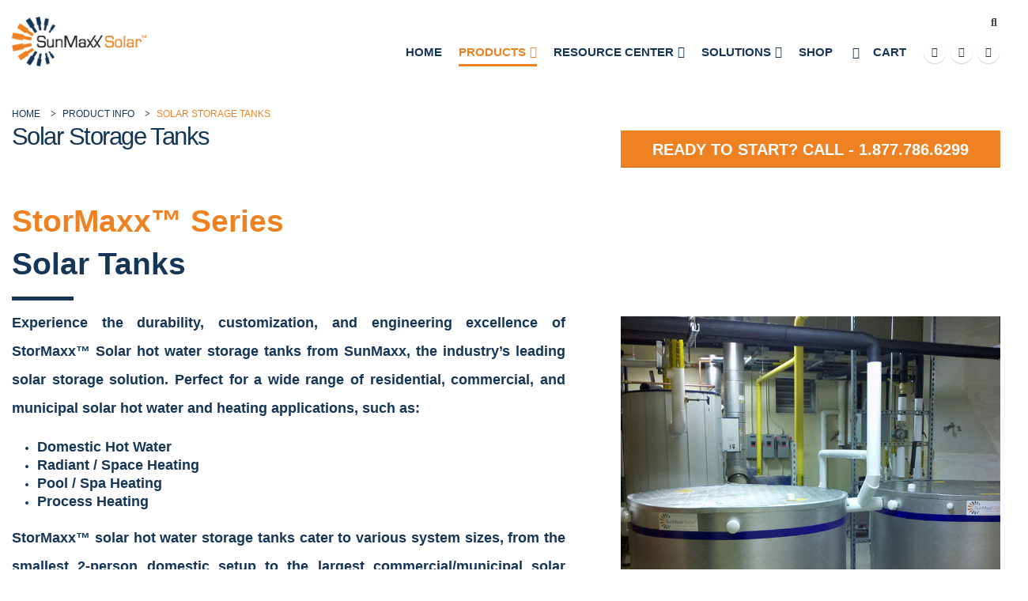

--- FILE ---
content_type: text/html; charset=UTF-8
request_url: https://www.sunmaxxsolar.com/product-info/solar-storage-tanks/
body_size: 33573
content:
<!DOCTYPE html><html  lang="en-US" prefix="og: https://ogp.me/ns#"><head><script data-no-optimize="1">var litespeed_docref=sessionStorage.getItem("litespeed_docref");litespeed_docref&&(Object.defineProperty(document,"referrer",{get:function(){return litespeed_docref}}),sessionStorage.removeItem("litespeed_docref"));</script> <meta http-equiv="X-UA-Compatible" content="IE=edge" /><meta http-equiv="Content-Type" content="text/html; charset=UTF-8" /><meta name="viewport" content="width=device-width, initial-scale=1, minimum-scale=1" /><link rel="profile" href="https://gmpg.org/xfn/11" /><link rel="pingback" href="https://www.sunmaxxsolar.com/xmlrpc.php" /><style>img:is([sizes="auto" i], [sizes^="auto," i]) { contain-intrinsic-size: 3000px 1500px }</style><title>Solar Storage Tanks - SunMaxx Solar</title><meta name="description" content="Experience the durability, customization, and engineering excellence of StorMaxx™ Solar hot water storage tanks from SunMaxx, the industry&#039;s leading solar"/><meta name="robots" content="follow, index, max-snippet:-1, max-video-preview:-1, max-image-preview:large"/><link rel="canonical" href="https://www.sunmaxxsolar.com/product-info/solar-storage-tanks/" /><meta property="og:locale" content="en_US" /><meta property="og:type" content="article" /><meta property="og:title" content="Solar Storage Tanks - SunMaxx Solar" /><meta property="og:description" content="Experience the durability, customization, and engineering excellence of StorMaxx™ Solar hot water storage tanks from SunMaxx, the industry&#039;s leading solar" /><meta property="og:url" content="https://www.sunmaxxsolar.com/product-info/solar-storage-tanks/" /><meta property="og:site_name" content="SunMaxx Solar - Solar Hot Water Systems" /><meta property="og:updated_time" content="2023-05-29T11:46:49+00:00" /><meta property="article:published_time" content="2020-08-14T17:30:40+00:00" /><meta property="article:modified_time" content="2023-05-29T11:46:49+00:00" /><meta name="twitter:card" content="summary_large_image" /><meta name="twitter:title" content="Solar Storage Tanks - SunMaxx Solar" /><meta name="twitter:description" content="Experience the durability, customization, and engineering excellence of StorMaxx™ Solar hot water storage tanks from SunMaxx, the industry&#039;s leading solar" /><meta name="twitter:label1" content="Time to read" /><meta name="twitter:data1" content="29 minutes" /><link rel='dns-prefetch' href='//www.googletagmanager.com' /><link rel="alternate" type="application/rss+xml" title="SunMaxx Solar &raquo; Feed" href="https://www.sunmaxxsolar.com/feed/" /><link rel="alternate" type="application/rss+xml" title="SunMaxx Solar &raquo; Comments Feed" href="https://www.sunmaxxsolar.com/comments/feed/" /><link rel="shortcut icon" href="//www.sunmaxxsolar.com/wp-content/uploads/2020/08/favicon.png" type="image/x-icon" /><link rel="apple-touch-icon" href="//www.sunmaxxsolar.com/wp-content/uploads/2020/08/favicon_60.png" /><link rel="apple-touch-icon" sizes="120x120" href="//www.sunmaxxsolar.com/wp-content/uploads/2020/08/favicon_120.png" /><link rel="apple-touch-icon" sizes="76x76" href="//www.sunmaxxsolar.com/wp-content/uploads/2020/08/favicon_76.png" /><link rel="apple-touch-icon" sizes="152x152" href="//www.sunmaxxsolar.com/wp-content/uploads/2020/08/favicon_152.png" /><style id="litespeed-ccss">input:-webkit-autofill{-webkit-box-shadow:0 0 0 30px #fff inset}.frm_fields_container>*{grid-column:span 12/span 12}ul{box-sizing:border-box}:root{--wp--preset--font-size--normal:16px;--wp--preset--font-size--huge:42px}:root{--yith-wcan-filters_colors_titles:#434343;--yith-wcan-filters_colors_background:#fff;--yith-wcan-filters_colors_accent:#a7144c;--yith-wcan-filters_colors_accent_r:167;--yith-wcan-filters_colors_accent_g:20;--yith-wcan-filters_colors_accent_b:76;--yith-wcan-color_swatches_border_radius:100%;--yith-wcan-color_swatches_size:30px;--yith-wcan-labels_style_background:#fff;--yith-wcan-labels_style_background_hover:#a7144c;--yith-wcan-labels_style_background_active:#a7144c;--yith-wcan-labels_style_text:#434343;--yith-wcan-labels_style_text_hover:#fff;--yith-wcan-labels_style_text_active:#fff;--yith-wcan-anchors_style_text:#434343;--yith-wcan-anchors_style_text_hover:#a7144c;--yith-wcan-anchors_style_text_active:#a7144c}body{--wp--preset--color--black:#000;--wp--preset--color--cyan-bluish-gray:#abb8c3;--wp--preset--color--white:#fff;--wp--preset--color--pale-pink:#f78da7;--wp--preset--color--vivid-red:#cf2e2e;--wp--preset--color--luminous-vivid-orange:#ff6900;--wp--preset--color--luminous-vivid-amber:#fcb900;--wp--preset--color--light-green-cyan:#7bdcb5;--wp--preset--color--vivid-green-cyan:#00d084;--wp--preset--color--pale-cyan-blue:#8ed1fc;--wp--preset--color--vivid-cyan-blue:#0693e3;--wp--preset--color--vivid-purple:#9b51e0;--wp--preset--color--primary:#163658;--wp--preset--color--secondary:#ee8222;--wp--preset--color--tertiary:#1d7fbe;--wp--preset--color--quaternary:#343434;--wp--preset--color--dark:#212529;--wp--preset--color--light:#fff;--wp--preset--gradient--vivid-cyan-blue-to-vivid-purple:linear-gradient(135deg,rgba(6,147,227,1) 0%,#9b51e0 100%);--wp--preset--gradient--light-green-cyan-to-vivid-green-cyan:linear-gradient(135deg,#7adcb4 0%,#00d082 100%);--wp--preset--gradient--luminous-vivid-amber-to-luminous-vivid-orange:linear-gradient(135deg,rgba(252,185,0,1) 0%,rgba(255,105,0,1) 100%);--wp--preset--gradient--luminous-vivid-orange-to-vivid-red:linear-gradient(135deg,rgba(255,105,0,1) 0%,#cf2e2e 100%);--wp--preset--gradient--very-light-gray-to-cyan-bluish-gray:linear-gradient(135deg,#eee 0%,#a9b8c3 100%);--wp--preset--gradient--cool-to-warm-spectrum:linear-gradient(135deg,#4aeadc 0%,#9778d1 20%,#cf2aba 40%,#ee2c82 60%,#fb6962 80%,#fef84c 100%);--wp--preset--gradient--blush-light-purple:linear-gradient(135deg,#ffceec 0%,#9896f0 100%);--wp--preset--gradient--blush-bordeaux:linear-gradient(135deg,#fecda5 0%,#fe2d2d 50%,#6b003e 100%);--wp--preset--gradient--luminous-dusk:linear-gradient(135deg,#ffcb70 0%,#c751c0 50%,#4158d0 100%);--wp--preset--gradient--pale-ocean:linear-gradient(135deg,#fff5cb 0%,#b6e3d4 50%,#33a7b5 100%);--wp--preset--gradient--electric-grass:linear-gradient(135deg,#caf880 0%,#71ce7e 100%);--wp--preset--gradient--midnight:linear-gradient(135deg,#020381 0%,#2874fc 100%);--wp--preset--font-size--small:13px;--wp--preset--font-size--medium:20px;--wp--preset--font-size--large:36px;--wp--preset--font-size--x-large:42px;--wp--preset--spacing--20:.44rem;--wp--preset--spacing--30:.67rem;--wp--preset--spacing--40:1rem;--wp--preset--spacing--50:1.5rem;--wp--preset--spacing--60:2.25rem;--wp--preset--spacing--70:3.38rem;--wp--preset--spacing--80:5.06rem;--wp--preset--shadow--natural:6px 6px 9px rgba(0,0,0,.2);--wp--preset--shadow--deep:12px 12px 50px rgba(0,0,0,.4);--wp--preset--shadow--sharp:6px 6px 0px rgba(0,0,0,.2);--wp--preset--shadow--outlined:6px 6px 0px -3px rgba(255,255,255,1),6px 6px rgba(0,0,0,1);--wp--preset--shadow--crisp:6px 6px 0px rgba(0,0,0,1)}.container{--porto-container-width:1500px}:root{--porto-grid-gutter-width:30px;--porto-color-dark:#1d2127;--porto-primary-color:#163658;--porto-primary-color-inverse:#fff;--porto-secondary-color:#ee8222;--porto-secondary-color-inverse:#fff;--porto-tertiary-color:#1d7fbe;--porto-tertiary-color-inverse:#fff;--porto-quaternary-color:#343434;--porto-quaternary-color-inverse:#2e353e;--porto-dark-color:#212529;--porto-dark-color-inverse:#fff;--porto-light-color:#fff;--porto-light-color-inverse:#777;--porto-body-ff:"Montserrat";--porto-body-fw:400;--porto-body-fs:14px;--porto-body-lh:22px;--porto-body-ls:0;--porto-body-color:#163658;--porto-body-color-light-5:#1c436d;--porto-alt-ff:"Shadows Into Light";--porto-alt-fw:400;--porto-menu-text-transform:uppercase;--porto-add-to-cart-ff:"Open Sans";--porto-column-spacing:15px;--porto-res-spacing:15px;--porto-fluid-spacing:30px;--porto-container-spacing:15px;--porto-primary-dark-5:#112a44;--porto-primary-dark-10:#0c1d30;--porto-primary-dark-15:#07111b;--porto-primary-dark-20:#020407;--porto-primary-light-5:#1c436d;--porto-primary-light-7:#1e4875;--porto-primary-light-10:#215081;--porto-primary-inverse-dark-10:#e6e6e6;--porto-secondary-dark-5:#e57612;--porto-secondary-dark-10:#ce6910;--porto-secondary-dark-15:#b65d0e;--porto-secondary-dark-20:#9e510d;--porto-secondary-light-5:#f0903a;--porto-secondary-light-7:#f19544;--porto-secondary-light-10:#f29d52;--porto-secondary-inverse-dark-10:#e6e6e6;--porto-tertiary-dark-5:#1a71a8;--porto-tertiary-dark-10:#176292;--porto-tertiary-dark-15:#13537c;--porto-tertiary-dark-20:#104466;--porto-tertiary-light-5:#218ed5;--porto-tertiary-light-7:#2294dd;--porto-tertiary-light-10:#2f9be0;--porto-tertiary-inverse-dark-10:#e6e6e6;--porto-quaternary-dark-5:#282828;--porto-quaternary-dark-10:#1b1b1b;--porto-quaternary-dark-15:#0e0e0e;--porto-quaternary-dark-20:#020202;--porto-quaternary-light-5:#414141;--porto-quaternary-light-7:#464646;--porto-quaternary-light-10:#4e4e4e;--porto-quaternary-inverse-dark-10:#191c21;--porto-dark-dark-5:#16191b;--porto-dark-dark-10:#0b0c0d;--porto-dark-dark-15:#000;--porto-dark-dark-20:#000;--porto-dark-light-5:#2d3238;--porto-dark-light-7:#31373d;--porto-dark-light-10:#383f46;--porto-dark-inverse-dark-10:#e6e6e6;--porto-light-dark-5:#f3f3f3;--porto-light-dark-10:#e6e6e6;--porto-light-dark-15:#d9d9d9;--porto-light-dark-20:#ccc;--porto-light-light-5:#fff;--porto-light-light-7:#fff;--porto-light-light-10:#fff;--porto-light-inverse-dark-10:#5e5e5e;--porto-bgc:#fff;--porto-body-bg:#fff;--porto-color-price:#444;--porto-widget-bgc:#fbfbfb;--porto-title-bgc:#f5f5f5;--porto-widget-bc:#ddd;--porto-input-bc:rgba(0,0,0,.08);--porto-slide-bgc:#e7e7e7;--porto-heading-color:#222529;--porto-heading-light-8:#353a40;--porto-normal-bg:#fff;--porto-gray-bg:#dfdfdf;--porto-gray-1:#f4f4f4;--porto-gray-2:#e7e7e7;--porto-gray-3:#f4f4f4;--porto-gray-4:#ccc;--porto-gray-5:#e7e7e7;--porto-gray-6:#999;--porto-gray-7:#f4f4f4;--porto-gray-8:#f1f1f1;--porto-light-1:#fff;--porto-light-2:#fff;--porto-normal-bc:rgba(0,0,0,.06);--porto-label-bg1:rgba(255,255,255,.9)}h1{--porto-h1-ff:"Montserrat";--porto-h1-fw:400;--porto-h1-fs:36px;--porto-h1-lh:44px;--porto-h1-ls:normal;--porto-h1-color:#163658}h2{--porto-h2-ff:"Montserrat";--porto-h2-fw:300;--porto-h2-fs:30px;--porto-h2-lh:40px;--porto-h2-ls:normal;--porto-h2-color:#163658}h3{--porto-h3-ff:"Montserrat";--porto-h3-fw:400;--porto-h3-fs:25px;--porto-h3-lh:32px;--porto-h3-ls:normal;--porto-h3-color:#163658}#header .searchform{--porto-searchform-border-color:transparent;--porto-searchform-text-color:#999}#header{--porto-minicart-icon-color:#163658;--porto-header-link-color-regular:#444;--porto-header-link-color-hover:#444}li.menu-item,.sub-menu{--porto-mainmenu-popup-text-color-regular:#777;--porto-mainmenu-popup-text-color-hover:#777}li.menu-item{--porto-mainmenu-popup-text-hbg-color:#f4f4f4;--porto-submenu-item-bbw:0;--porto-submenu-item-lrp:15px}#header{--porto-header-top-link-fw:600}@media (max-width:575px){:root{--porto-mobile-fs-scale:.9286;--porto-body-fs:13px;--porto-body-lh:20px;--porto-body-ls:0}h1{--porto-h1-fs:33.4286px;--porto-h1-lh:40px}h2{--porto-h2-fs:27.8571px;--porto-h2-lh:36.3636px}h3{--porto-h3-fs:23.2143px;--porto-h3-lh:29.0909px}}#header .logo{--porto-logo-mw:170px;--porto-sticky-logo-mw:100px}@media (min-width:992px) and (max-width:1529px){.container{--porto-container-width:960px}}@media (min-width:1530px){#header .logo{--porto-logo-mw:250px}}@media (max-width:991px){:root{--porto-res-spacing:30px}#header .logo{--porto-logo-mw:110px}}@media (max-width:767px){#header .logo{--porto-logo-mw:110px}}@media (max-width:575px){:root{--porto-res-spacing:20px;--porto-fluid-spacing:20px;--porto-container-spacing:5px}}.vc_row:after,.vc_row:before{content:" ";display:table}.vc_row:after{clear:both}.vc_column_container{width:100%}.vc_row{margin-left:-15px;margin-right:-15px}.wpb_content_element{margin-bottom:35px}.wpb-content-wrapper{margin:0;padding:0;border:none;overflow:unset;display:block}.vc_column-inner:after,.vc_column-inner:before{content:" ";display:table}.vc_column-inner:after{clear:both}.vc_column_container{padding-left:0;padding-right:0}.vc_column_container>.vc_column-inner{box-sizing:border-box;padding-left:15px;padding-right:15px;width:100%}.col-lg-3,.col-lg-9,.col-lg-12,.col-md-6,.col-md-12{width:100%;flex:0 0 auto}:root{--bs-blue:#0d6efd;--bs-indigo:#6610f2;--bs-purple:#6f42c1;--bs-pink:#d63384;--bs-red:#dc3545;--bs-orange:#fd7e14;--bs-yellow:#ffc107;--bs-green:#198754;--bs-teal:#20c997;--bs-cyan:#0dcaf0;--bs-white:#fff;--bs-gray:#6c757d;--bs-gray-dark:#343a40;--bs-primary:#163658;--bs-secondary:#ee8222;--bs-success:#47a447;--bs-info:#5bc0de;--bs-warning:#ed9c28;--bs-danger:#d2322d;--bs-light:#f8f9fa;--bs-dark:#1d2127;--bs-font-sans-serif:system-ui,-apple-system,"Segoe UI",Roboto,"Helvetica Neue",Arial,"Noto Sans","Liberation Sans",sans-serif,"Apple Color Emoji","Segoe UI Emoji","Segoe UI Symbol","Noto Color Emoji";--bs-font-monospace:SFMono-Regular,Menlo,Monaco,Consolas,"Liberation Mono","Courier New",monospace;--bs-gradient:linear-gradient(180deg,rgba(255,255,255,.15),rgba(255,255,255,0))}*,*:before,*:after{box-sizing:border-box}@media (prefers-reduced-motion:no-preference){:root{scroll-behavior:smooth}}body{margin:0;font-family:Montserrat,sans-serif;font-size:.875rem;font-weight:400;line-height:1.5714;color:#777;background-color:#fff;-webkit-text-size-adjust:100%}h1,h2,h3{margin-top:0;margin-bottom:.5rem;font-weight:500;line-height:1.2}h1{font-size:calc(1.34375rem + 1.125vw)}@media (min-width:1200px){h1{font-size:2.1875rem}}h2{font-size:calc(1.3rem + .6vw)}@media (min-width:1200px){h2{font-size:1.75rem}}h3{font-size:calc(1.278125rem + .3375vw)}@media (min-width:1200px){h3{font-size:1.53125rem}}p{margin-top:0;margin-bottom:1rem}ul{padding-left:2rem}ul{margin-top:0;margin-bottom:1rem}ul ul{margin-bottom:0}a{color:#163658;text-decoration:none}img{vertical-align:middle}button{border-radius:0}input,button{margin:0;font-family:inherit;font-size:inherit;line-height:inherit}button{text-transform:none}button,[type=submit]{-webkit-appearance:button}::-moz-focus-inner{padding:0;border-style:none}::-webkit-datetime-edit-fields-wrapper,::-webkit-datetime-edit-text,::-webkit-datetime-edit-minute,::-webkit-datetime-edit-hour-field,::-webkit-datetime-edit-day-field,::-webkit-datetime-edit-month-field,::-webkit-datetime-edit-year-field{padding:0}::-webkit-inner-spin-button{height:auto}::-webkit-search-decoration{-webkit-appearance:none}::-webkit-color-swatch-wrapper{padding:0}::file-selector-button{font:inherit}::-webkit-file-upload-button{font:inherit;-webkit-appearance:button}.img-thumbnail{padding:0;background-color:#fff;border:0 solid transparent;border-radius:0;max-width:100%;height:auto}.container{width:100%;padding-right:var(--bs-gutter-x,15px);padding-left:var(--bs-gutter-x,15px);margin-right:auto;margin-left:auto}@media (min-width:576px){.container{max-width:540px;--porto-flick-carousel-width:540px}}@media (min-width:768px){.container{max-width:720px;--porto-flick-carousel-width:720px}}@media (min-width:992px){.container{max-width:960px;--porto-flick-carousel-width:960px}}@media (min-width:1170px){.container{max-width:1140px;--porto-flick-carousel-width:1140px}}@media (min-width:1560px){.container{max-width:1500px;--porto-flick-carousel-width:1500px}}.row{--bs-gutter-x:30px;--bs-gutter-y:0;display:flex;flex-wrap:wrap;margin-top:calc(var(--bs-gutter-y)*-1);margin-right:calc(var(--bs-gutter-x)/-2);margin-left:calc(var(--bs-gutter-x)/-2)}.row>*{flex-shrink:0;max-width:100%;padding-right:calc(var(--bs-gutter-x)/2);padding-left:calc(var(--bs-gutter-x)/2);margin-top:var(--bs-gutter-y)}@media (min-width:768px){.col-md-6{width:50%}.col-md-12{width:100%}}@media (min-width:992px){.col-lg-3{width:25%}.col-lg-9{width:75%}.col-lg-12{width:100%}}.form-control{display:block;width:100%;padding:.375rem .75rem;font-size:.875rem;font-weight:400;line-height:1.5714;color:#777;background-color:#fff;background-clip:padding-box;border:1px solid #ccc;appearance:none;border-radius:0}.form-control::-webkit-date-and-time-value{height:1.5714em}.form-control::-webkit-file-upload-button{padding:.375rem .75rem;margin:-.375rem -.75rem;margin-inline-end:.75rem;color:#777;background-color:#e9ecef;border-color:inherit;border-style:solid;border-width:0;border-inline-end-width:1px;border-radius:0}.input-group{position:relative;display:flex;flex-wrap:wrap;align-items:stretch;width:100%}.input-group>.form-control{position:relative;flex:1 1 auto;width:1%;min-width:0}.input-group .btn{position:relative;z-index:2}.input-group:not(.has-validation)>:not(:last-child):not(.dropdown-toggle):not(.dropdown-menu){border-top-right-radius:0;border-bottom-right-radius:0}.input-group>:not(:first-child):not(.dropdown-menu):not(.valid-tooltip):not(.valid-feedback):not(.invalid-tooltip):not(.invalid-feedback){margin-left:-1px;border-top-left-radius:0;border-bottom-left-radius:0}.btn{display:inline-block;font-weight:400;color:#777;text-align:center;vertical-align:middle;background-color:transparent;border:1px solid transparent;border-radius:0}.nav{display:flex;flex-wrap:wrap;padding-left:0;margin-bottom:0;list-style:none}.breadcrumb{display:flex;flex-wrap:wrap;padding:0;margin-bottom:1rem;list-style:none}.vc_column_container{position:relative}.d-inline-block{display:inline-block!important}.d-none{display:none!important}.p-2{padding:.5rem!important}@media (min-width:576px){.d-sm-block{display:block!important}}.container{padding-left:15px;padding-right:15px}.fas{-moz-osx-font-smoothing:grayscale;-webkit-font-smoothing:antialiased;display:var(--fa-display,inline-block);font-style:normal;font-variant:normal;line-height:1;text-rendering:auto}.fas{font-family:"Font Awesome 6 Free"}.fa-pulse{animation-name:fa-spin;animation-direction:var(--fa-animation-direction,normal);animation-duration:var(--fa-animation-duration,1s);animation-iteration-count:var(--fa-animation-iteration-count,infinite);animation-timing-function:var(--fa-animation-timing,steps(8))}@media (prefers-reduced-motion:reduce){.fa-pulse{animation-delay:-1ms;animation-duration:1ms;animation-iteration-count:1}}@keyframes fa-spin{0%{transform:rotate(0deg)}to{transform:rotate(360deg)}}.fa-bars:before{content:"\f0c9"}.fa-spinner:before{content:"\f110"}:host,:root{--fa-style-family-brands:"Font Awesome 6 Brands";--fa-font-brands:normal 400 1em/1 "Font Awesome 6 Brands"}:host,:root{--fa-style-family-classic:"Font Awesome 6 Free";--fa-font-regular:normal 400 1em/1 "Font Awesome 6 Free"}:host,:root{--fa-style-family-classic:"Font Awesome 6 Free";--fa-font-solid:normal 900 1em/1 "Font Awesome 6 Free"}.fas{font-weight:900}.owl-carousel{display:none;width:100%;position:relative;z-index:1}button::-moz-focus-inner{padding:0;border:0}[class*=" porto-icon-"]:before,[class^=porto-icon-]:before{font-family:"porto";font-style:normal;font-weight:400;speak:none;display:inline-block;text-decoration:inherit;width:1em;margin-right:.1em;text-align:center;font-variant:normal;text-transform:none;line-height:1em;margin-left:.1em;-webkit-font-smoothing:antialiased;-moz-osx-font-smoothing:grayscale}.porto-icon-magnifier:before{content:"\e884"}.porto-icon-shopping-cart:before{content:"\e8ba"}.porto-icon-search-3:before{content:"\e918"}@media (prefers-reduced-motion:no-preference){:root{scroll-behavior:auto}}html{direction:ltr;overflow-x:hidden;box-shadow:none!important;font-size:calc(16px*var(--porto-mobile-fs-scale,1))}body{font:var(--porto-body-fst,normal) var(--porto-body-fw,400) var(--porto-body-fs,14px)/var(--porto-body-lh,24px) var(--porto-body-ff),sans-serif;letter-spacing:var(--porto-body-ls,0);color:var(--porto-body-color)}.row:after,.row:before{content:none}input{max-width:100%}h1{font:var(--porto-h1-fst,normal) var(--porto-h1-fw,700) var(--porto-h1-fs,2.6em)/var(--porto-h1-lh,44px) var(--porto-h1-ff,var(--porto-body-ff)),sans-serif;color:var(--porto-h1-color,var(--porto-heading-color));letter-spacing:var(--porto-h1-ls,-.05em);margin-bottom:32px}h2{font:var(--porto-h2-fst,normal) var(--porto-h2-fw,700) var(--porto-h2-fs,2.2em)/var(--porto-h2-lh,40px) var(--porto-h2-ff,var(--porto-body-ff)),sans-serif;color:var(--porto-h2-color,var(--porto-heading-color));letter-spacing:var(--porto-h2-ls,-.05em);margin-bottom:32px}h3{font:var(--porto-h3-fst,normal) var(--porto-h3-fw,700) var(--porto-h3-fs,1.8em)/var(--porto-h3-lh,32px) var(--porto-h3-ff,var(--porto-body-ff)),sans-serif;color:var(--porto-h3-color,var(--porto-heading-color));letter-spacing:var(--porto-h3-ls,-.05em);margin-bottom:20px}@media (max-width:575px){h2{line-height:40px}}.page-title{margin-top:0}p{margin:0 0 1.25rem}input::-webkit-inner-spin-button,input::-webkit-outer-spin-button{-webkit-appearance:none}input[type=text]{-webkit-appearance:none}.form-control,input[type=text]{border:1px solid;outline:none;box-shadow:none;text-align:left;line-height:1.42857;padding:8px 12px;font-size:.85rem;vertical-align:middle;height:auto}[type=submit]{border:1px solid var(--porto-primary-color);color:#fff;padding:8px 10px;line-height:1.42857}#searchform .input-group{margin-bottom:1em}#searchform #s{font-size:.8em}img{max-width:100%;height:auto;-webkit-user-drag:none;-moz-user-drag:none}.img-thumbnail{position:relative}.btn{margin:0}.btn{padding:.533rem .933rem;font-size:.8rem;line-height:1.42857}button{border:1px solid #ccc}[type=submit]{background-color:var(--porto-primary-color);border-color:var(--porto-primary-color);color:var(--porto-primary-color-inverse)}.btn-dark{background-color:var(--porto-dark-color,#212529);border-color:var(--porto-dark-color,#212529) var(--porto-dark-color,#212529) var(--porto-dark-dark-10,#0a0c0d);color:var(--porto-dark-color-inverse,#fff)}.btn i{display:inline-block;line-height:1}li{line-height:var(--porto-body-lh)}.has-ccols:not(.owl-loaded){display:flex;width:auto}.has-ccols{flex-wrap:wrap}.has-ccols.owl-carousel:not(.owl-loaded){flex-wrap:nowrap;overflow:hidden}.has-ccols>*{max-width:100%;flex:0 0 auto;width:var(--porto-cw,100%)}.owl-carousel.has-ccols:not(.owl-loaded)>*{position:relative}.ccols-1{--porto-cw:100%}.owl-carousel{margin-bottom:20px}.owl-carousel .img-thumbnail{max-width:100%}.owl-carousel .img-thumbnail img{width:100%}body a{outline:none!important}.b-none{border:medium none!important}.accordion-menu .arrow,.mega-menu .narrow li.menu-item-has-children>a:before,.page-top ul.breadcrumb>li .delimiter{font-family:var(--fa-style-family-classic,"Font Awesome 6 Free");font-weight:900;-webkit-font-smoothing:antialiased;-moz-osx-font-smoothing:grayscale}.widget{margin-bottom:1.875rem;margin-top:1.875rem}.widget:first-child{margin-top:0}.widget .widget-title{color:var(--porto-heading-color)}.widget .widget-title{margin-bottom:15px;font-size:1em;margin-top:0}.widget .widget-title{line-height:1.4;font-weight:700;text-transform:uppercase}.widget>ul{font-size:.9286em;border-bottom:1px solid var(--porto-input-bc);margin-top:-8px;margin-bottom:0}.widget>ul>li:first-child{border-top-width:0}.widget>ul li{position:relative;margin:0;padding:5px 0;border-top:1px solid var(--porto-input-bc)}.widget>ul li>ul{margin-top:8px;margin-bottom:-8px;margin-left:10px}.widget ul{list-style:none;padding:0}.widget_categories>ul li{padding:6px 0 6px 15px}.widget_categories>ul li:before{content:"\f054";font-family:var(--fa-style-family-classic,"Font Awesome 6 Free");font-weight:900;margin-left:-11px;margin-right:6px;font-size:.45rem;vertical-align:middle}.widget_categories li>a{color:inherit}.post-slideshow{text-align:center;margin-bottom:0}.entry-title{margin-top:0}article.post .post-image{margin-bottom:15px}article.post .post-image .owl-lazy:not(.owl-lazy-loaded){width:100%}article.post .post-image.single{margin-bottom:30px}article.post-grid .post-image{margin-bottom:5px;position:relative}article.post-grid .post-image.single{margin-bottom:15px}.post-image{position:relative}.blog-posts{position:relative}.blog-posts:after{content:" ";display:table;clear:both}.blog-posts article{border-bottom:1px solid var(--porto-normal-bc);margin-bottom:50px;padding-bottom:1rem}.blog-posts article.post-grid{border-width:0;margin-bottom:30px;padding-bottom:0}@media (max-width:767px){.posts-grid .post{position:static!important;width:100%;transform:none!important}}.page-content:after{content:"";display:table;clear:both}.vc_row.wpb_row{margin-bottom:0}@media (max-width:991px){.container{padding-left:var(--porto-fluid-spacing);padding-right:var(--porto-fluid-spacing)}}@keyframes menuFadeInDown{0%{opacity:.8;transform:translateY(-10px)}to{opacity:1;transform:translateY(0)}}@keyframes arrowFadeInDown{0%{opacity:.8;transform:translateY(-10px) rotate(-45deg)}to{opacity:1;transform:translateY(0) rotate(-45deg)}}@keyframes menuFadeInLeft{0%{opacity:0;transform:translateX(-30px)}to{opacity:1;transform:translateX(0)}}@keyframes menuFadeInLeft{0%{opacity:0;transform:translateX(-30px)}to{opacity:1;transform:translateX(0)}}.mega-menu{margin:0;padding:0;list-style:none}.mega-menu li.menu-item{display:block;position:relative;margin:0}.mega-menu li.menu-item>a{display:block;text-align:left;position:relative;margin-top:0;margin-bottom:0}.mega-menu ul.sub-menu{padding-left:0;list-style:none}.porto-narrow-sub-menu li.menu-item-has-children>a:before{content:"\f054";float:right;margin-right:-1px;font-size:.5rem;opacity:.7}.mega-menu{display:flex;flex-wrap:wrap}.mega-menu>li.menu-item>a{display:inline-block;font-size:.8571em;font-weight:700;line-height:20px;padding:9px 12px 8px;text-transform:var(--porto-menu-text-transform)}.mega-menu .popup{position:absolute;text-align:left;top:100%;margin:0;z-index:111;min-width:100%;line-height:20px;will-change:transform,top;font-size:.9em}.porto-narrow-sub-menu .menu-item{line-height:inherit}.porto-narrow-sub-menu ul.sub-menu{position:relative}.porto-narrow-sub-menu,.porto-narrow-sub-menu ul.sub-menu{min-width:200px;padding:5px 0;box-shadow:0 5px 8px rgba(0,0,0,.15);border-top:0 solid var(--porto-primary-color);background:var(--porto-primary-color);z-index:10}.porto-narrow-sub-menu ul.sub-menu{position:absolute;left:100%;display:none;opacity:0;top:-5px}.porto-narrow-sub-menu li.menu-item>a{color:#fff;padding:8px var(--porto-submenu-item-lrp,18px);border-bottom:var(--porto-submenu-item-bbw,1px) solid rgba(255,255,255,.2);white-space:nowrap}.porto-narrow-sub-menu li.menu-item:last-child>a{border-bottom-width:0}.mega-menu .popup{top:-3000px}.mega-menu .popup li.menu-item>a{-webkit-transform:translate3d(0,-5px,0);transform:translate3d(0,-5px,0)}.mega-menu>li.menu-item .popup{-webkit-transform:translate3d(0,-5px,0);transform:translate3d(0,-5px,0)}.mega-menu .narrow ul.sub-menu ul.sub-menu{animation:menuFadeInLeft .2s ease-out}.mega-menu.show-arrow>li.has-sub>a:after{display:inline-block;content:"\e81c";font-family:"porto";font-weight:400;font-size:1em;margin:0 0 0 5px;line-height:1}.mega-menu.menu-hover-line>li.menu-item>a:before{content:"";position:absolute;width:100%;height:3px;top:0;left:0;opacity:0;background:var(--porto-primary-color)}.mega-menu.menu-hover-underline>li.menu-item>a:before{top:50%;margin-top:15px;width:auto;left:0;right:15px}.accordion-menu{margin:0;padding:0;list-style:none;font-size:.9em}.accordion-menu ul.sub-menu>li,.accordion-menu>li{position:relative}.accordion-menu li.menu-item{margin:0}.accordion-menu li.menu-item>a{position:relative;display:block;outline:medium none;text-decoration:none;text-align:left;margin:1px 0 0;padding:5px 6px;line-height:25px;font-weight:700;font-family:inherit;font-size:inherit}.accordion-menu li.menu-item.has-sub>a{padding-right:33px}.accordion-menu ul.sub-menu{display:none;list-style:none;margin:0;padding:0 0 0 10px}.accordion-menu .arrow{position:absolute;right:5px;display:block;width:30px;text-align:center;vertical-align:top;z-index:10}.accordion-menu .arrow:before{content:"\f067"}#header .searchform-popup .search-toggle,.header-wrapper .custom-html a:not(.btn){color:var(--porto-header-link-color-regular,#999)}#mini-cart .minicart-icon{color:var(--porto-minicart-icon-color,#999)}#header .header-main .container,#header .header-top .container{position:relative;display:table}#header .header-main .container>div,#header .header-top .container>div{display:table-cell;position:relative;vertical-align:middle}#header .header-left{text-align:left}#header .header-right{text-align:right}#header .header-main{position:relative}#header .header-main .container{min-height:68px}@media (max-width:575px){#header .header-main .container{min-height:43px}}#header .header-main .header-left{padding:27px 0}@media (max-width:991px){#header .header-main .header-left{padding:20px 0}}#header .header-main .header-right{padding:20px 0}#header .header-top{position:relative;z-index:1001;font-size:.7857em}#header .logo{margin:0;padding:0;min-width:80px;line-height:0;max-width:var(--porto-logo-mw)}#header .logo a{display:inline-block;max-width:100%}#header .logo img{display:none;color:transparent;max-width:100%;transform-origin:left center}#header .logo .standard-logo{display:inline-block}@media not all,only screen and (min-resolution:1.5dppx),only screen and (min-resolution:144dpi){#header .logo .standard-logo{display:none}#header .logo .retina-logo{display:inline-block}}#header .searchform{display:inline-block;border:1px solid var(--porto-searchform-border-color,#ccc);line-height:38px;font-size:.8125rem;padding:0;vertical-align:middle}@media (max-width:991px){#header .searchform{border-width:5px;display:none;position:absolute;right:-25px;top:100%;margin-top:8px;z-index:1003;box-shadow:0 5px 8px rgba(0,0,0,.15)}}@media (max-width:375px){#header .searchform{right:-80px}}#header .searchform .searchform-fields{display:flex}#header .searchform .button-wrap,#header .searchform .text{display:block;text-align:left}#header .searchform .button-wrap{margin:0}#header .searchform button,#header .searchform input{background:0 0;border-radius:0;border:none;outline:none;box-shadow:none;margin-bottom:0;display:block;color:var(--porto-searchform-text-color,var(--porto-body-color))}#header .searchform input:-ms-input-placeholder{opacity:.7}#header .searchform input::-ms-input-placeholder{opacity:.7}#header .searchform button,#header .searchform input{height:40px}#header .searchform input{padding:0 15px;width:398px;font-size:inherit}@media (max-width:767px){#header .searchform input{width:280px}}@media (max-width:575px){#header .searchform input{width:234px}}@media (max-width:374px){#header .searchform input{width:200px}}@media (max-width:320px){#header .searchform input{width:190px}}#header .searchform input{border-right:1px solid var(--porto-searchform-border-color,#ccc)}#header .searchform-popup{display:inline-block;position:relative}#header .searchform-popup .search-toggle{display:none;text-align:center;position:relative;font-size:26px;vertical-align:middle}#header .searchform-popup .search-toggle:after{content:"";position:absolute;z-index:1000;display:none;left:50%;top:100%;margin-left:-11px;margin-top:-13px;width:22px;height:22px;border:11px solid transparent;border-bottom-color:inherit}@media (max-width:991px){#header .searchform-popup .search-toggle{display:inline-block}}@media (max-width:575px){#header .searchform-popup .searchform{border-width:3px;margin-top:6px}}@media (max-width:767px){#header .header-right .searchform{left:auto;right:-22px}}@media (max-width:575px){#header .header-right .searchform{right:-18px}}#header .search-toggle .search-text{display:none;text-transform:uppercase;margin-left:5px}#header .header-contact{margin-top:5px;margin-bottom:5px;display:inline-flex;align-items:center;white-space:nowrap;font-size:.9em;vertical-align:middle}#header .nav-top{font-size:.9em}#header .nav-top li>a{display:inline-block;padding:6px 10px}#header .nav-top li:first-child>a{padding-left:0}#header .header-top .header-contact{margin-top:0;margin-bottom:0}#header .header-top .header-contact,#header .header-top .nav-top{font-size:1em;letter-spacing:-.5px}#mini-cart .cart-head,.header-top{display:flex;align-items:center}#mini-cart{display:inline-block;position:relative;white-space:normal;vertical-align:middle}#mini-cart .cart-head{position:relative;justify-content:center;font-size:26px}#mini-cart .cart-head:before{content:"";position:absolute;top:100%;height:15px;left:0;width:100%;z-index:1}#mini-cart .cart-icon{position:relative}#mini-cart .cart-icon:after{content:"";border-width:1px 1px 0 0;border-color:var(--porto-title-bgc);border-style:solid;background:var(--porto-normal-bg);width:14px;height:14px;position:absolute;top:calc(100% + 1px);left:50%;margin-left:-7px;transform:rotate(-45deg);z-index:1004;display:none;animation:arrowFadeInDown .2s ease-out}#mini-cart .minicart-icon{display:block;font-style:normal}#mini-cart .cart-popup{position:absolute;width:320px;-webkit-backface-visibility:hidden;z-index:1003;top:100%;margin-top:8px;right:0;padding:0;box-shadow:0 5px 8px rgba(0,0,0,.15);text-align:left;display:none;animation:menuFadeInDown .2s ease-out}@media (max-width:767px){#mini-cart .cart-popup{width:300px}}#mini-cart .widget_shopping_cart_content{padding:10px 15px 5px;font-weight:700;font-size:.8125rem;line-height:1.5;border-radius:0;background:var(--porto-normal-bg)}#mini-cart .cart-loading{height:64px;width:100%;background:transparent url(/wp-content/themes/porto/images/ajax-loader@2x.gif) no-repeat scroll center center/16px 16px;opacity:.6}#mini-cart .cart-items-text{font-size:var(--porto-body-fs,14px)}#mini-cart.simple .cart-items-text{display:none}#mini-cart.simple .cart-items{box-shadow:-1px 1px 2px 0 rgba(0,0,0,.3)}#mini-cart .cart-items{--porto-badge-size:1.6em;position:absolute;right:calc(-1*var(--porto-badge-size)/2 + .2em);top:-.5em;font-size:.385em;font-weight:600;text-align:center;width:var(--porto-badge-size);height:var(--porto-badge-size);line-height:var(--porto-badge-size);border-radius:50%;overflow:hidden;color:#fff;background-color:#ff5b5b}#mini-cart .cart-items i{line-height:inherit}#header .main-menu{text-align:left;background:0 0}@media (max-width:991px){#header .main-menu{display:none}}#header .main-menu>li.menu-item{margin:0 1px 0 0}#header .main-menu>li.menu-item:last-child{margin-right:0}#header .mobile-toggle{padding:7px 13px;text-align:center;display:none;font-size:13px;vertical-align:middle;margin:8px 0 8px 1em;line-height:20px;border-radius:.25rem}@media (max-width:991px){#header .mobile-toggle{display:inline-block}}#header .header-main .header-row,#header .header-top .header-row{display:flex}#header .header-main .header-row>div,#header .header-top .header-row>div{display:flex}.header-row{flex-flow:row nowrap;align-items:center;justify-content:space-between;width:100%}.header-row>div{align-items:center;max-height:100%;max-width:100%}.header-row .header-left,.header-row .header-right{display:flex;flex-wrap:wrap}.header-row .header-left{margin-right:auto;justify-content:flex-start}.header-row .header-right{margin-left:auto;justify-content:flex-end}.header-col>:not(.header-col-wide){margin-left:.875rem}.header-col>:not(.header-col-wide):first-child{margin-left:0}@media (min-width:992px){.visible-for-sm{display:none!important}}@media (max-width:991px){.hidden-for-sm{display:none!important}}.searchform{position:relative}.searchform .live-search-list{font-size:14px;position:absolute;top:100%;right:0;width:100%;min-width:200px;z-index:112;max-height:0}#header .searchform .button-wrap .btn{display:flex;align-items:center;justify-content:center}.searchform .btn i{padding:0 .4rem}#nav-panel{font-size:.9em;display:none;padding-bottom:15px;position:relative}#nav-panel .mobile-nav-wrap{padding:0!important;min-height:6rem}#nav-panel .mobile-nav-wrap::-webkit-scrollbar{width:5px}#nav-panel .mobile-nav-wrap::-webkit-scrollbar-thumb{border-radius:0}#nav-panel>.container,#nav-panel>.container>div{display:block!important}#nav-panel .accordion-menu .arrow:before{font-family:"porto";content:"\e81c"}#nav-panel .accordion-menu>li>a{text-transform:uppercase;font-weight:700}#nav-panel .accordion-menu li{padding-top:1px;padding-bottom:1px;border-bottom:1px solid #e8e8e8}#nav-panel .accordion-menu li>a{margin-top:0}#nav-panel .accordion-menu .sub-menu{margin-left:20px;padding-left:0}#nav-panel .accordion-menu li li:last-child,#nav-panel .menu-wrap:last-child .accordion-menu:last-child li:last-child{border-bottom:none}#nav-panel .accordion-menu{display:block;font-size:.8571em}#nav-panel .accordion-menu .arrow{background:none!important;top:0;height:35px;line-height:35px}#nav-panel .mobile-menu{font-size:1em}#nav-panel .mobile-nav-wrap{max-height:50vh;overflow-x:hidden;overflow-y:auto}.page-top{background-color:#171717;padding:12px 0;position:relative;text-align:left}.page-top .breadcrumbs-wrap{font-size:.75rem;position:relative}.page-top ul.breadcrumb{border-radius:0;background:0 0;margin:0;padding:0}.page-top ul.breadcrumb>li{text-shadow:none;text-transform:uppercase;line-height:inherit}.page-top ul.breadcrumb>li a{display:inline-block;border-color:transparent;background:0 0}.page-top ul.breadcrumb>li+li:before{display:none}.page-top ul.breadcrumb li span{margin-left:5px}.page-top ul.breadcrumb li span:first-child{margin-left:0}.page-top .page-title{display:inline-block;font:400 2.2em/1.2 var(--porto-h1-ff),var(--porto-body-ff),sans-serif;margin:0;position:relative;letter-spacing:-.05em;text-transform:none;z-index:2}@media (max-width:767px){.page-top .page-title{font-size:2em}}.page-top .page-sub-title{font-size:1.2em;font-weight:300;line-height:1.5em;opacity:.8}@media (max-width:767px){.page-top .page-sub-title{font-size:1.2em}}.page-top ul.breadcrumb>li .delimiter{display:block;float:right;margin:0 4px;width:20px;text-align:center;font-style:normal;font-size:12px}.page-top ul.breadcrumb>li .delimiter:before{content:"/ ";position:relative;right:-2px}.container:after,.container:before{content:none}.page-wrapper{position:relative;left:0}@media (max-width:767px){.page-wrapper{overflow:hidden}}@media (max-width:991px){.container{max-width:none}}.header-wrapper{position:relative}.column2-left-sidebar .main-content{order:2}@media (max-width:991px){.column2-left-sidebar .main-content{order:0}}@media (min-width:992px){.column2-left-sidebar .main-content{margin-left:auto}}#main{position:relative;margin-left:auto;margin-right:auto;background:var(--porto-body-bg)}.main-content{padding-top:35px;padding-bottom:40px}.left-sidebar{position:relative;padding-top:35px;padding-bottom:40px}@media (max-width:991px){.left-sidebar{padding-top:0;margin-top:-20px}}.vc_column_container>.vc_column-inner{padding:0}.vc_row .vc_column_container>.wpb_wrapper.vc_column-inner{padding-top:0}#header .header-top{font-weight:600}#header .main-menu .popup{left:-15px}.widget .widget-title{position:relative}.widget_shopping_cart{color:var(--porto-body-color)}p{font-family:Montserrat,sans-serif}.header-top>.container{min-height:50px}.mega-menu.menu-hover-underline>li.menu-item>a:before{margin-left:25px;margin-right:25px}@media (max-width:1529px){.mega-menu.menu-hover-underline>li.menu-item>a:before{margin-left:10px;margin-right:10px}}#header .searchform button{font-size:16px;padding:0 15px}@media (min-width:768px) and (max-width:1529px){#header .searchform input{width:318px}}@media all and (-ms-high-contrast:none),(-ms-high-contrast:active){#mini-cart .cart-head{height:30px}}@media (max-width:991px){#header .header-contact{display:none}}#header .searchform{box-shadow:0 1px 1px rgba(0,0,0,.075) inset}#header .searchform button{height:34px;line-height:34px}#header .searchform input{border:none;line-height:1.5;height:34px;width:200px}#header .searchform button{padding:0 12px}@media (min-width:992px){#header .searchform{box-shadow:none}}@media (max-width:1169px){.mega-menu>li.menu-item>a{padding:9px 9px 8px}}input[type=text],.form-control{background-color:#fff;color:#777;border-color:var(--porto-input-bc)}body{background-color:#fff}.header-wrapper{background-color:transparent}#header .header-main{background-color:#fff}#main{background-color:#fff}.page-top{background-color:transparent}#header .header-top{font-size:12px}#header .searchform{background:#f2f2f2;border-color:transparent}#header{color:#999}#header .header-top{color:#ee8222}.header-top .custom-html a:not(.btn){color:#163658}.header-top{background-color:#f2f2f2}#header .main-menu>li.menu-item>a{font-family:Montserrat,sans-serif;font-size:15px;font-weight:700;line-height:20px;letter-spacing:0;color:#163658;padding:9px 25px 8px}#header .porto-narrow-sub-menu a{font-family:Montserrat,sans-serif;font-size:13px;font-weight:400;line-height:20px;letter-spacing:0}#header .main-menu .narrow ul.sub-menu{background-color:#fff}#header .main-menu .narrow li.menu-item>a{color:#777;border-bottom-color:#f3f3f3}#header .searchform input:-ms-input-placeholder{color:#999}#header .searchform input::-ms-input-placeholder{color:#999}#header .searchform button{color:#999}#header .searchform-popup .search-toggle:after{border-bottom-color:#ccc}@media (max-width:991px){#header .searchform{border-color:#ccc}}#header .mobile-toggle{color:#fff;background-color:#163658;margin-right:.5rem}@media (max-width:1529px){#header .main-menu>li.menu-item>a{padding:9px 10px 8px}}#mini-cart .cart-head{font-size:25px}#mini-cart .cart-items,#mini-cart .cart-items-text{color:#163658}#nav-panel .mobile-nav-wrap{background-color:transparent}#nav-panel .accordion-menu li{border-bottom-color:#e8e8e8}#nav-panel .accordion-menu>li.menu-item>a,#nav-panel .accordion-menu>li.menu-item>.arrow{color:#163658}#nav-panel .accordion-menu li.menu-item>a,#nav-panel .accordion-menu>li.menu-item>a,#nav-panel .accordion-menu .arrow,#nav-panel .accordion-menu>li.menu-item>.arrow{color:#333}#nav-panel .mobile-nav-wrap::-webkit-scrollbar-thumb{background:rgba(204,204,204,.5)}.widget_categories li{color:#10263d}.page-top>.container{padding-top:15px;padding-bottom:15px}.page-top .breadcrumbs-wrap{color:#ee8222}.page-top .breadcrumbs-wrap a{color:#163658}.page-top .page-title{color:#163658}.page-top .page-sub-title{color:#163658;margin:0 0 0 5px}.page-top .breadcrumbs-wrap{margin:0}.page-top .breadcrumb{margin:0 0 0 5px}.popup .sub-menu{text-transform:none}#header .header-main .header-left,#header .header-main .header-right{padding-top:23px;padding-bottom:23px}@media (max-width:991px){#header .header-main .header-left,#header .header-main .header-right{padding-top:15px;padding-bottom:15px}}.page-top .page-title-wrap{line-height:0}#mini-cart .cart-head:after{color:#163658}#header .searchform-popup .search-toggle{z-index:auto}:root{--primary-color:#163658;--secondary-color:#ee8222}#header .nav-top li>a{padding:0 40px}#header .searchform .searchform-fields{flex-direction:row-reverse}#header .searchform button{padding-right:0}#header .searchform input{padding-left:8px;width:266px;height:57px}#header .searchform{box-shadow:none}#header .searchform button{height:57px;line-height:57px}.mega-menu.menu-hover-line>li.menu-item>a:before{background-color:var(--secondary-color)}#header .main-menu{margin-left:100px}#header .main-menu .popup{left:25px}@media (max-width:1499px){#header .nav-top li>a{padding:0 20px}#header .main-menu{margin-left:20px}}@media (max-width:1199px){#header .nav-top li>a{padding:0 10px}}@media (min-width:992px) and (max-width:1529px){.container{max-width:100%}#header .searchform input{width:130px}}.page-top ul.breadcrumb>li .delimiter:before{content:'>'}.page-top ul.breadcrumb>li .delimiter{color:var(--primary-color)}.btn{white-space:initial!important}</style><link rel="preload" data-asynced="1" data-optimized="2" as="style" onload="this.onload=null;this.rel='stylesheet'" href="https://www.sunmaxxsolar.com/wp-content/litespeed/ucss/78fde858aafb4871b650226f440b9a47.css?ver=353f1" /><script data-optimized="1" type="litespeed/javascript" data-src="https://www.sunmaxxsolar.com/wp-content/plugins/litespeed-cache/assets/js/css_async.min.js"></script> <style id='wp-block-library-theme-inline-css'>.wp-block-audio :where(figcaption){color:#555;font-size:13px;text-align:center}.is-dark-theme .wp-block-audio :where(figcaption){color:#ffffffa6}.wp-block-audio{margin:0 0 1em}.wp-block-code{border:1px solid #ccc;border-radius:4px;font-family:Menlo,Consolas,monaco,monospace;padding:.8em 1em}.wp-block-embed :where(figcaption){color:#555;font-size:13px;text-align:center}.is-dark-theme .wp-block-embed :where(figcaption){color:#ffffffa6}.wp-block-embed{margin:0 0 1em}.blocks-gallery-caption{color:#555;font-size:13px;text-align:center}.is-dark-theme .blocks-gallery-caption{color:#ffffffa6}:root :where(.wp-block-image figcaption){color:#555;font-size:13px;text-align:center}.is-dark-theme :root :where(.wp-block-image figcaption){color:#ffffffa6}.wp-block-image{margin:0 0 1em}.wp-block-pullquote{border-bottom:4px solid;border-top:4px solid;color:currentColor;margin-bottom:1.75em}.wp-block-pullquote cite,.wp-block-pullquote footer,.wp-block-pullquote__citation{color:currentColor;font-size:.8125em;font-style:normal;text-transform:uppercase}.wp-block-quote{border-left:.25em solid;margin:0 0 1.75em;padding-left:1em}.wp-block-quote cite,.wp-block-quote footer{color:currentColor;font-size:.8125em;font-style:normal;position:relative}.wp-block-quote:where(.has-text-align-right){border-left:none;border-right:.25em solid;padding-left:0;padding-right:1em}.wp-block-quote:where(.has-text-align-center){border:none;padding-left:0}.wp-block-quote.is-large,.wp-block-quote.is-style-large,.wp-block-quote:where(.is-style-plain){border:none}.wp-block-search .wp-block-search__label{font-weight:700}.wp-block-search__button{border:1px solid #ccc;padding:.375em .625em}:where(.wp-block-group.has-background){padding:1.25em 2.375em}.wp-block-separator.has-css-opacity{opacity:.4}.wp-block-separator{border:none;border-bottom:2px solid;margin-left:auto;margin-right:auto}.wp-block-separator.has-alpha-channel-opacity{opacity:1}.wp-block-separator:not(.is-style-wide):not(.is-style-dots){width:100px}.wp-block-separator.has-background:not(.is-style-dots){border-bottom:none;height:1px}.wp-block-separator.has-background:not(.is-style-wide):not(.is-style-dots){height:2px}.wp-block-table{margin:0 0 1em}.wp-block-table td,.wp-block-table th{word-break:normal}.wp-block-table :where(figcaption){color:#555;font-size:13px;text-align:center}.is-dark-theme .wp-block-table :where(figcaption){color:#ffffffa6}.wp-block-video :where(figcaption){color:#555;font-size:13px;text-align:center}.is-dark-theme .wp-block-video :where(figcaption){color:#ffffffa6}.wp-block-video{margin:0 0 1em}:root :where(.wp-block-template-part.has-background){margin-bottom:0;margin-top:0;padding:1.25em 2.375em}</style><style id='classic-theme-styles-inline-css'>/*! This file is auto-generated */
.wp-block-button__link{color:#fff;background-color:#32373c;border-radius:9999px;box-shadow:none;text-decoration:none;padding:calc(.667em + 2px) calc(1.333em + 2px);font-size:1.125em}.wp-block-file__button{background:#32373c;color:#fff;text-decoration:none}</style><style id='yith-wcan-shortcodes-inline-css'>:root{
	--yith-wcan-filters_colors_titles: #434343;
	--yith-wcan-filters_colors_background: #FFFFFF;
	--yith-wcan-filters_colors_accent: #A7144C;
	--yith-wcan-filters_colors_accent_r: 167;
	--yith-wcan-filters_colors_accent_g: 20;
	--yith-wcan-filters_colors_accent_b: 76;
	--yith-wcan-color_swatches_border_radius: 100%;
	--yith-wcan-color_swatches_size: 30px;
	--yith-wcan-labels_style_background: #FFFFFF;
	--yith-wcan-labels_style_background_hover: #A7144C;
	--yith-wcan-labels_style_background_active: #A7144C;
	--yith-wcan-labels_style_text: #434343;
	--yith-wcan-labels_style_text_hover: #FFFFFF;
	--yith-wcan-labels_style_text_active: #FFFFFF;
	--yith-wcan-anchors_style_text: #434343;
	--yith-wcan-anchors_style_text_hover: #A7144C;
	--yith-wcan-anchors_style_text_active: #A7144C;
}</style><style id='global-styles-inline-css'>:root{--wp--preset--aspect-ratio--square: 1;--wp--preset--aspect-ratio--4-3: 4/3;--wp--preset--aspect-ratio--3-4: 3/4;--wp--preset--aspect-ratio--3-2: 3/2;--wp--preset--aspect-ratio--2-3: 2/3;--wp--preset--aspect-ratio--16-9: 16/9;--wp--preset--aspect-ratio--9-16: 9/16;--wp--preset--color--black: #000000;--wp--preset--color--cyan-bluish-gray: #abb8c3;--wp--preset--color--white: #ffffff;--wp--preset--color--pale-pink: #f78da7;--wp--preset--color--vivid-red: #cf2e2e;--wp--preset--color--luminous-vivid-orange: #ff6900;--wp--preset--color--luminous-vivid-amber: #fcb900;--wp--preset--color--light-green-cyan: #7bdcb5;--wp--preset--color--vivid-green-cyan: #00d084;--wp--preset--color--pale-cyan-blue: #8ed1fc;--wp--preset--color--vivid-cyan-blue: #0693e3;--wp--preset--color--vivid-purple: #9b51e0;--wp--preset--color--primary: var(--porto-primary-color);--wp--preset--color--secondary: var(--porto-secondary-color);--wp--preset--color--tertiary: var(--porto-tertiary-color);--wp--preset--color--quaternary: var(--porto-quaternary-color);--wp--preset--color--dark: var(--porto-dark-color);--wp--preset--color--light: var(--porto-light-color);--wp--preset--color--primary-hover: var(--porto-primary-light-5);--wp--preset--gradient--vivid-cyan-blue-to-vivid-purple: linear-gradient(135deg,rgba(6,147,227,1) 0%,rgb(155,81,224) 100%);--wp--preset--gradient--light-green-cyan-to-vivid-green-cyan: linear-gradient(135deg,rgb(122,220,180) 0%,rgb(0,208,130) 100%);--wp--preset--gradient--luminous-vivid-amber-to-luminous-vivid-orange: linear-gradient(135deg,rgba(252,185,0,1) 0%,rgba(255,105,0,1) 100%);--wp--preset--gradient--luminous-vivid-orange-to-vivid-red: linear-gradient(135deg,rgba(255,105,0,1) 0%,rgb(207,46,46) 100%);--wp--preset--gradient--very-light-gray-to-cyan-bluish-gray: linear-gradient(135deg,rgb(238,238,238) 0%,rgb(169,184,195) 100%);--wp--preset--gradient--cool-to-warm-spectrum: linear-gradient(135deg,rgb(74,234,220) 0%,rgb(151,120,209) 20%,rgb(207,42,186) 40%,rgb(238,44,130) 60%,rgb(251,105,98) 80%,rgb(254,248,76) 100%);--wp--preset--gradient--blush-light-purple: linear-gradient(135deg,rgb(255,206,236) 0%,rgb(152,150,240) 100%);--wp--preset--gradient--blush-bordeaux: linear-gradient(135deg,rgb(254,205,165) 0%,rgb(254,45,45) 50%,rgb(107,0,62) 100%);--wp--preset--gradient--luminous-dusk: linear-gradient(135deg,rgb(255,203,112) 0%,rgb(199,81,192) 50%,rgb(65,88,208) 100%);--wp--preset--gradient--pale-ocean: linear-gradient(135deg,rgb(255,245,203) 0%,rgb(182,227,212) 50%,rgb(51,167,181) 100%);--wp--preset--gradient--electric-grass: linear-gradient(135deg,rgb(202,248,128) 0%,rgb(113,206,126) 100%);--wp--preset--gradient--midnight: linear-gradient(135deg,rgb(2,3,129) 0%,rgb(40,116,252) 100%);--wp--preset--font-size--small: 13px;--wp--preset--font-size--medium: 20px;--wp--preset--font-size--large: 36px;--wp--preset--font-size--x-large: 42px;--wp--preset--spacing--20: 0.44rem;--wp--preset--spacing--30: 0.67rem;--wp--preset--spacing--40: 1rem;--wp--preset--spacing--50: 1.5rem;--wp--preset--spacing--60: 2.25rem;--wp--preset--spacing--70: 3.38rem;--wp--preset--spacing--80: 5.06rem;--wp--preset--shadow--natural: 6px 6px 9px rgba(0, 0, 0, 0.2);--wp--preset--shadow--deep: 12px 12px 50px rgba(0, 0, 0, 0.4);--wp--preset--shadow--sharp: 6px 6px 0px rgba(0, 0, 0, 0.2);--wp--preset--shadow--outlined: 6px 6px 0px -3px rgba(255, 255, 255, 1), 6px 6px rgba(0, 0, 0, 1);--wp--preset--shadow--crisp: 6px 6px 0px rgba(0, 0, 0, 1);}:where(.is-layout-flex){gap: 0.5em;}:where(.is-layout-grid){gap: 0.5em;}body .is-layout-flex{display: flex;}.is-layout-flex{flex-wrap: wrap;align-items: center;}.is-layout-flex > :is(*, div){margin: 0;}body .is-layout-grid{display: grid;}.is-layout-grid > :is(*, div){margin: 0;}:where(.wp-block-columns.is-layout-flex){gap: 2em;}:where(.wp-block-columns.is-layout-grid){gap: 2em;}:where(.wp-block-post-template.is-layout-flex){gap: 1.25em;}:where(.wp-block-post-template.is-layout-grid){gap: 1.25em;}.has-black-color{color: var(--wp--preset--color--black) !important;}.has-cyan-bluish-gray-color{color: var(--wp--preset--color--cyan-bluish-gray) !important;}.has-white-color{color: var(--wp--preset--color--white) !important;}.has-pale-pink-color{color: var(--wp--preset--color--pale-pink) !important;}.has-vivid-red-color{color: var(--wp--preset--color--vivid-red) !important;}.has-luminous-vivid-orange-color{color: var(--wp--preset--color--luminous-vivid-orange) !important;}.has-luminous-vivid-amber-color{color: var(--wp--preset--color--luminous-vivid-amber) !important;}.has-light-green-cyan-color{color: var(--wp--preset--color--light-green-cyan) !important;}.has-vivid-green-cyan-color{color: var(--wp--preset--color--vivid-green-cyan) !important;}.has-pale-cyan-blue-color{color: var(--wp--preset--color--pale-cyan-blue) !important;}.has-vivid-cyan-blue-color{color: var(--wp--preset--color--vivid-cyan-blue) !important;}.has-vivid-purple-color{color: var(--wp--preset--color--vivid-purple) !important;}.has-black-background-color{background-color: var(--wp--preset--color--black) !important;}.has-cyan-bluish-gray-background-color{background-color: var(--wp--preset--color--cyan-bluish-gray) !important;}.has-white-background-color{background-color: var(--wp--preset--color--white) !important;}.has-pale-pink-background-color{background-color: var(--wp--preset--color--pale-pink) !important;}.has-vivid-red-background-color{background-color: var(--wp--preset--color--vivid-red) !important;}.has-luminous-vivid-orange-background-color{background-color: var(--wp--preset--color--luminous-vivid-orange) !important;}.has-luminous-vivid-amber-background-color{background-color: var(--wp--preset--color--luminous-vivid-amber) !important;}.has-light-green-cyan-background-color{background-color: var(--wp--preset--color--light-green-cyan) !important;}.has-vivid-green-cyan-background-color{background-color: var(--wp--preset--color--vivid-green-cyan) !important;}.has-pale-cyan-blue-background-color{background-color: var(--wp--preset--color--pale-cyan-blue) !important;}.has-vivid-cyan-blue-background-color{background-color: var(--wp--preset--color--vivid-cyan-blue) !important;}.has-vivid-purple-background-color{background-color: var(--wp--preset--color--vivid-purple) !important;}.has-black-border-color{border-color: var(--wp--preset--color--black) !important;}.has-cyan-bluish-gray-border-color{border-color: var(--wp--preset--color--cyan-bluish-gray) !important;}.has-white-border-color{border-color: var(--wp--preset--color--white) !important;}.has-pale-pink-border-color{border-color: var(--wp--preset--color--pale-pink) !important;}.has-vivid-red-border-color{border-color: var(--wp--preset--color--vivid-red) !important;}.has-luminous-vivid-orange-border-color{border-color: var(--wp--preset--color--luminous-vivid-orange) !important;}.has-luminous-vivid-amber-border-color{border-color: var(--wp--preset--color--luminous-vivid-amber) !important;}.has-light-green-cyan-border-color{border-color: var(--wp--preset--color--light-green-cyan) !important;}.has-vivid-green-cyan-border-color{border-color: var(--wp--preset--color--vivid-green-cyan) !important;}.has-pale-cyan-blue-border-color{border-color: var(--wp--preset--color--pale-cyan-blue) !important;}.has-vivid-cyan-blue-border-color{border-color: var(--wp--preset--color--vivid-cyan-blue) !important;}.has-vivid-purple-border-color{border-color: var(--wp--preset--color--vivid-purple) !important;}.has-vivid-cyan-blue-to-vivid-purple-gradient-background{background: var(--wp--preset--gradient--vivid-cyan-blue-to-vivid-purple) !important;}.has-light-green-cyan-to-vivid-green-cyan-gradient-background{background: var(--wp--preset--gradient--light-green-cyan-to-vivid-green-cyan) !important;}.has-luminous-vivid-amber-to-luminous-vivid-orange-gradient-background{background: var(--wp--preset--gradient--luminous-vivid-amber-to-luminous-vivid-orange) !important;}.has-luminous-vivid-orange-to-vivid-red-gradient-background{background: var(--wp--preset--gradient--luminous-vivid-orange-to-vivid-red) !important;}.has-very-light-gray-to-cyan-bluish-gray-gradient-background{background: var(--wp--preset--gradient--very-light-gray-to-cyan-bluish-gray) !important;}.has-cool-to-warm-spectrum-gradient-background{background: var(--wp--preset--gradient--cool-to-warm-spectrum) !important;}.has-blush-light-purple-gradient-background{background: var(--wp--preset--gradient--blush-light-purple) !important;}.has-blush-bordeaux-gradient-background{background: var(--wp--preset--gradient--blush-bordeaux) !important;}.has-luminous-dusk-gradient-background{background: var(--wp--preset--gradient--luminous-dusk) !important;}.has-pale-ocean-gradient-background{background: var(--wp--preset--gradient--pale-ocean) !important;}.has-electric-grass-gradient-background{background: var(--wp--preset--gradient--electric-grass) !important;}.has-midnight-gradient-background{background: var(--wp--preset--gradient--midnight) !important;}.has-small-font-size{font-size: var(--wp--preset--font-size--small) !important;}.has-medium-font-size{font-size: var(--wp--preset--font-size--medium) !important;}.has-large-font-size{font-size: var(--wp--preset--font-size--large) !important;}.has-x-large-font-size{font-size: var(--wp--preset--font-size--x-large) !important;}
:where(.wp-block-post-template.is-layout-flex){gap: 1.25em;}:where(.wp-block-post-template.is-layout-grid){gap: 1.25em;}
:where(.wp-block-columns.is-layout-flex){gap: 2em;}:where(.wp-block-columns.is-layout-grid){gap: 2em;}
:root :where(.wp-block-pullquote){font-size: 1.5em;line-height: 1.6;}</style><style id='woocommerce-inline-inline-css'>.woocommerce form .form-row .required { visibility: visible; }</style><style id='porto-style-inline-css'>.vc_do_custom_heading{margin-bottom:0.625rem;margin-top:0;}.vc_do_custom_heading{margin-bottom:0.625rem;margin-top:0;}.vc_do_btn{margin-bottom:22px;}.vc_do_custom_heading{margin-bottom:0.625rem;margin-top:0;}.vc_do_custom_heading{margin-bottom:0.625rem;margin-top:0;}.vc_do_custom_heading{margin-bottom:0.625rem;margin-top:0;}.vc_do_btn{margin-bottom:22px;}.vc_do_btn{margin-bottom:22px;}.vc_do_custom_heading{margin-bottom:0.625rem;margin-top:0;}.vc_do_btn{margin-bottom:22px;}.vc_do_btn{margin-bottom:22px;}.vc_do_custom_heading{margin-bottom:0.625rem;margin-top:0;}.vc_do_custom_heading{margin-bottom:0.625rem;margin-top:0;}.vc_do_custom_heading{margin-bottom:0.625rem;margin-top:0;}.vc_do_custom_heading{margin-bottom:0.625rem;margin-top:0;}.vc_custom_1682177877774{margin-top: 70px !important;}.vc_custom_1596463145217{margin-top: 30px !important;}.vc_custom_1596463627558{margin-top: 50px !important;}.vc_custom_1596443989548{margin-bottom: 26px !important;}.vc_custom_1596729795582{margin-top: 24px !important;padding-top: 36px !important;padding-right: 45px !important;padding-bottom: 36px !important;padding-left: 45px !important;}.vc_custom_1601306361874{margin-top: 20px !important;margin-bottom: 50px !important;}.vc_custom_1596458415606{margin-bottom: 15px !important;}.vc_custom_1596458421974{margin-bottom: 15px !important;}.vc_custom_1596458431836{margin-bottom: 15px !important;}.vc_custom_1596443470661{padding-top: 22px !important;padding-right: 5px !important;padding-bottom: 22px !important;padding-left: 22px !important;}.vc_custom_1596443481386{padding-top: 22px !important;padding-right: 5px !important;padding-bottom: 22px !important;padding-left: 22px !important;}.vc_custom_1596443488438{padding-top: 22px !important;padding-right: 5px !important;padding-bottom: 22px !important;padding-left: 22px !important;}.vc_custom_1596448428623{margin-bottom: 188px !important;border-bottom-width: 12px !important;padding-top: 12px !important;}.wpb_custom_c86c2fb53cae9eced42d4b8900a042f3 .owl-item:not(.active){opacity: 0.5}.wpb_custom_c86c2fb53cae9eced42d4b8900a042f3{--porto-el-spacing: 0px;}.wpb_custom_2867f80c3fad1d427d5fa4bdc9fd34e4.porto-sicon-box.top-icon{text-align: center;}.wpb_custom_7612636506c84c2d26c0b2c9d78113c2 .porto-sicon-title{color: #ee8222;}.wpb_custom_2867f80c3fad1d427d5fa4bdc9fd34e4 .porto-sicon-title{color: #ee8222;}
.side-header-narrow-bar-logo{max-width:170px}@media (min-width:992px){}.page-top .page-title-wrap{line-height:0}#login-form-popup{max-width:480px}#header .porto-view-switcher .menu-item > a{text-transform:none}.view-switcher img{position:relative;top:-2px}@media (max-width:992px){#header .separator{display:none}}#footer .contact-details strong{display:none}#footer .col-lg-3 .widget{margin-top:15px;margin-bottom:15px}#footer .porto-info-list .porto-info-icon{margin-right:5px}#mini-cart .cart-head:after{color:#163658}#header .searchform-popup .search-toggle{z-index:auto}</style> <script type="litespeed/javascript" data-src="https://www.sunmaxxsolar.com/wp-includes/js/jquery/jquery.min.js" id="jquery-core-js"></script> <script id="wc-add-to-cart-js-extra" type="litespeed/javascript">var wc_add_to_cart_params={"ajax_url":"\/wp-admin\/admin-ajax.php","wc_ajax_url":"\/?wc-ajax=%%endpoint%%","i18n_view_cart":"View cart","cart_url":"https:\/\/www.sunmaxxsolar.com\/cart\/","is_cart":"","cart_redirect_after_add":"yes"}</script> <script id="woocommerce-js-extra" type="litespeed/javascript">var woocommerce_params={"ajax_url":"\/wp-admin\/admin-ajax.php","wc_ajax_url":"\/?wc-ajax=%%endpoint%%","i18n_password_show":"Show password","i18n_password_hide":"Hide password"}</script> <script id="wc-cart-fragments-js-extra" type="litespeed/javascript">var wc_cart_fragments_params={"ajax_url":"\/wp-admin\/admin-ajax.php","wc_ajax_url":"\/?wc-ajax=%%endpoint%%","cart_hash_key":"wc_cart_hash_7cedea8214e057bc31017f861bb856bb","fragment_name":"wc_fragments_7cedea8214e057bc31017f861bb856bb","request_timeout":"15000"}</script>  <script type="litespeed/javascript" data-src="https://www.googletagmanager.com/gtag/js?id=G-V2MNZE3LVH" id="google_gtagjs-js"></script> <script id="google_gtagjs-js-after" type="litespeed/javascript">window.dataLayer=window.dataLayer||[];function gtag(){dataLayer.push(arguments)}
gtag("set","linker",{"domains":["www.sunmaxxsolar.com"]});gtag("js",new Date());gtag("set","developer_id.dZTNiMT",!0);gtag("config","G-V2MNZE3LVH");gtag("config","AW-499015529")</script> <script></script><link rel="https://api.w.org/" href="https://www.sunmaxxsolar.com/wp-json/" /><link rel="alternate" title="JSON" type="application/json" href="https://www.sunmaxxsolar.com/wp-json/wp/v2/pages/21206" /><link rel="EditURI" type="application/rsd+xml" title="RSD" href="https://www.sunmaxxsolar.com/xmlrpc.php?rsd" /><meta name="generator" content="WordPress 6.8.3" /><link rel='shortlink' href='https://www.sunmaxxsolar.com/?p=21206' /><link rel="alternate" title="oEmbed (JSON)" type="application/json+oembed" href="https://www.sunmaxxsolar.com/wp-json/oembed/1.0/embed?url=https%3A%2F%2Fwww.sunmaxxsolar.com%2Fproduct-info%2Fsolar-storage-tanks%2F" /><link rel="alternate" title="oEmbed (XML)" type="text/xml+oembed" href="https://www.sunmaxxsolar.com/wp-json/oembed/1.0/embed?url=https%3A%2F%2Fwww.sunmaxxsolar.com%2Fproduct-info%2Fsolar-storage-tanks%2F&#038;format=xml" /><meta name="generator" content="Site Kit by Google 1.170.0" /><script type="litespeed/javascript">document.documentElement.className+=" js"</script> <script id="webfont-queue" type="litespeed/javascript">WebFontConfig={google:{families:['Montserrat:300,400,500,600,700,800','Shadows+Into+Light:400,700','Playfair+Display:400,700','Open+Sans:400,600,700','PT+Sans+Narrow:400,600,700']}};(function(d){var wf=d.createElement('script'),s=d.scripts[d.scripts.length-1];wf.src='https://www.sunmaxxsolar.com/wp-content/themes/porto/js/libs/webfont.js';wf.async=!0;s.parentNode.insertBefore(wf,s)})(document)</script> <noscript><style>.woocommerce-product-gallery{ opacity: 1 !important; }</style></noscript> <script type="application/ld+json" class="saswp-schema-markup-output">[{"@context":"https:\/\/schema.org\/","@graph":[{"@context":"https:\/\/schema.org\/","@type":"SiteNavigationElement","@id":"https:\/\/www.sunmaxxsolar.com\/#home","name":"Home","url":"https:\/\/www.sunmaxxsolar.com\/"},{"@context":"https:\/\/schema.org\/","@type":"SiteNavigationElement","@id":"https:\/\/www.sunmaxxsolar.com\/#evacuated-tube-solar-collectors","name":"Evacuated Tube Solar Collectors","url":"https:\/\/www.sunmaxxsolar.com\/product-info\/evacuated-tube-solar-collectors\/"},{"@context":"https:\/\/schema.org\/","@type":"SiteNavigationElement","@id":"https:\/\/www.sunmaxxsolar.com\/#flat-plate-solar-collectors","name":"Flat Plate Solar Collectors","url":"https:\/\/www.sunmaxxsolar.com\/product-info\/flat-plate-solar-collectors\/"},{"@context":"https:\/\/schema.org\/","@type":"SiteNavigationElement","@id":"https:\/\/www.sunmaxxsolar.com\/#pre-packaged-solar-hot-water-kits","name":"Pre Packaged Solar Hot Water Kits","url":"https:\/\/www.sunmaxxsolar.com\/product-info\/pre-packaged-solar-hot-water-kits\/"},{"@context":"https:\/\/schema.org\/","@type":"SiteNavigationElement","@id":"https:\/\/www.sunmaxxsolar.com\/#solar-storage-tanks","name":"Solar Storage Tanks","url":"https:\/\/www.sunmaxxsolar.com\/product-info\/solar-storage-tanks\/"},{"@context":"https:\/\/schema.org\/","@type":"SiteNavigationElement","@id":"https:\/\/www.sunmaxxsolar.com\/#solar-hot-water-controllers","name":"Solar Hot Water Controllers","url":"https:\/\/www.sunmaxxsolar.com\/product-info\/solar-hot-water-controllers\/"},{"@context":"https:\/\/schema.org\/","@type":"SiteNavigationElement","@id":"https:\/\/www.sunmaxxsolar.com\/#solar-thermal-piping","name":"Solar Thermal Piping","url":"https:\/\/www.sunmaxxsolar.com\/product-info\/solar-thermal-piping\/"},{"@context":"https:\/\/schema.org\/","@type":"SiteNavigationElement","@id":"https:\/\/www.sunmaxxsolar.com\/#solar-pump-stations","name":"Solar Pump Stations","url":"https:\/\/www.sunmaxxsolar.com\/product-info\/solar-pump-stations\/"},{"@context":"https:\/\/schema.org\/","@type":"SiteNavigationElement","@id":"https:\/\/www.sunmaxxsolar.com\/#solar-glycol","name":"Solar Glycol","url":"https:\/\/www.sunmaxxsolar.com\/product-info\/solar-glycol\/"},{"@context":"https:\/\/schema.org\/","@type":"SiteNavigationElement","@id":"https:\/\/www.sunmaxxsolar.com\/#solar-hot-water-calculators","name":"Solar Hot Water Calculators","url":"https:\/\/www.sunmaxxsolar.com\/solar-hot-water-calculators\/"},{"@context":"https:\/\/schema.org\/","@type":"SiteNavigationElement","@id":"https:\/\/www.sunmaxxsolar.com\/#datasheet-download-center","name":"Datasheet & Download Center","url":"https:\/\/www.sunmaxxsolar.com\/file-download-center\/"},{"@context":"https:\/\/schema.org\/","@type":"SiteNavigationElement","@id":"https:\/\/www.sunmaxxsolar.com\/#webinars-videos","name":"Webinars & Videos","url":"https:\/\/www.sunmaxxsolar.com\/solar-thermal-webinars\/"},{"@context":"https:\/\/schema.org\/","@type":"SiteNavigationElement","@id":"https:\/\/www.sunmaxxsolar.com\/#architects-engineer-learning-center","name":"Architects & Engineer Learning Center","url":"https:\/\/www.sunmaxxsolar.com\/architects-engineer-training\/"},{"@context":"https:\/\/schema.org\/","@type":"SiteNavigationElement","@id":"https:\/\/www.sunmaxxsolar.com\/#reference-projects","name":"Reference Projects","url":"https:\/\/www.sunmaxxsolar.com\/reference-projects\/"},{"@context":"https:\/\/schema.org\/","@type":"SiteNavigationElement","@id":"https:\/\/www.sunmaxxsolar.com\/#news-press-releases","name":"News &#038; Press Releases","url":"https:\/\/www.sunmaxxsolar.com\/news-press-releases\/"},{"@context":"https:\/\/schema.org\/","@type":"SiteNavigationElement","@id":"https:\/\/www.sunmaxxsolar.com\/#warranty-center","name":"Warranty Center","url":"https:\/\/www.sunmaxxsolar.com\/warranty-center\/"},{"@context":"https:\/\/schema.org\/","@type":"SiteNavigationElement","@id":"https:\/\/www.sunmaxxsolar.com\/#portal","name":"Portal","url":"https:\/\/www.sunmaxxsolar.com\/sunmaxx-training\/"},{"@context":"https:\/\/schema.org\/","@type":"SiteNavigationElement","@id":"https:\/\/www.sunmaxxsolar.com\/#homeowners","name":"Homeowners","url":"https:\/\/www.sunmaxxsolar.com\/residential-solar-hot-water\/"},{"@context":"https:\/\/schema.org\/","@type":"SiteNavigationElement","@id":"https:\/\/www.sunmaxxsolar.com\/#commercial","name":"Commercial","url":"https:\/\/www.sunmaxxsolar.com\/commercial-solar-hot-water\/"},{"@context":"https:\/\/schema.org\/","@type":"SiteNavigationElement","@id":"https:\/\/www.sunmaxxsolar.com\/#installers","name":"Installers","url":"https:\/\/www.sunmaxxsolar.com\/solar-hot-water-installers\/"},{"@context":"https:\/\/schema.org\/","@type":"SiteNavigationElement","@id":"https:\/\/www.sunmaxxsolar.com\/#installer-signup","name":"Installer Signup","url":"https:\/\/www.sunmaxxsolar.com\/solar-hot-water-installer-signup\/"},{"@context":"https:\/\/schema.org\/","@type":"SiteNavigationElement","@id":"https:\/\/www.sunmaxxsolar.com\/#find-a-solar-hot-water-installer","name":"Find a solar hot water installer","url":"https:\/\/www.sunmaxxsolar.com\/home\/find-a-solar-hot-water-installer\/"},{"@context":"https:\/\/schema.org\/","@type":"SiteNavigationElement","@id":"https:\/\/www.sunmaxxsolar.com\/#educational-institutions","name":"Educational & Institutions","url":"https:\/\/www.sunmaxxsolar.com\/solar-hot-water-educational-services\/"},{"@context":"https:\/\/schema.org\/","@type":"SiteNavigationElement","@id":"https:\/\/www.sunmaxxsolar.com\/#engineering-design-services","name":"Engineering & Design Services","url":"https:\/\/www.sunmaxxsolar.com\/solar-hot-water-engineering-services\/"},{"@context":"https:\/\/schema.org\/","@type":"SiteNavigationElement","@id":"https:\/\/www.sunmaxxsolar.com\/#shop","name":"Shop","url":"https:\/\/www.sunmaxxsolar.com\/shop\/"},{"@context":"https:\/\/schema.org\/","@type":"SiteNavigationElement","@id":"https:\/\/www.sunmaxxsolar.com\/#cart","name":"Cart","url":"https:\/\/www.sunmaxxsolar.com\/cart"}]},

{"@context":"https:\/\/schema.org\/","@type":"BreadcrumbList","@id":"https:\/\/www.sunmaxxsolar.com\/product-info\/solar-storage-tanks\/#breadcrumb","itemListElement":[{"@type":"ListItem","position":1,"item":{"@id":"https:\/\/www.sunmaxxsolar.com","name":"SunMaxx Solar"}},{"@type":"ListItem","position":2,"item":{"@id":"https:\/\/www.sunmaxxsolar.com\/product-info\/","name":"Product Info"}},{"@type":"ListItem","position":3,"item":{"@id":"https:\/\/www.sunmaxxsolar.com\/product-info\/solar-storage-tanks\/","name":"Solar Storage Tanks - SunMaxx Solar"}}]},

{"@context":"https:\/\/schema.org\/","@type":"WebPage","@id":"https:\/\/www.sunmaxxsolar.com\/product-info\/solar-storage-tanks\/#webpage","name":"Solar Storage Tanks - SunMaxx Solar","url":"https:\/\/www.sunmaxxsolar.com\/product-info\/solar-storage-tanks\/","lastReviewed":"2023-05-29T11:46:49+00:00","dateCreated":"2020-08-14T17:30:40+00:00","inLanguage":"en-US","description":"","keywords":"","mainEntity":{"@type":"Article","mainEntityOfPage":"https:\/\/www.sunmaxxsolar.com\/product-info\/solar-storage-tanks\/","headline":"Solar Storage Tanks - SunMaxx Solar","description":"","keywords":"","datePublished":"2020-08-14T17:30:40+00:00","dateModified":"2023-05-29T11:46:49+00:00","author":{"@type":"Person","name":"avwFm87mDz","url":"https:\/\/www.sunmaxxsolar.com\/author\/avwfm87mdz\/","sameAs":["http:\/\/www.sunmaxxsolar.com"]},"publisher":{"@type":"Organization","name":"SunMaxx Solar","url":"https:\/\/www.sunmaxxsolar.com","logo":{"@type":"ImageObject","url":"https:\/\/www.sunmaxxsolar.com\/wp-content\/uploads\/2020\/11\/Asset-2png-2x.png","width":1413,"height":518}},"image":{"@type":"ImageObject","@id":"https:\/\/www.sunmaxxsolar.com\/product-info\/solar-storage-tanks\/#primaryimage","url":"https:\/\/www.sunmaxxsolar.com\/wp-content\/uploads\/2020\/11\/Asset-2png-2x.png","width":"1413","height":"518"}},"reviewedBy":{"@type":"Organization","name":"SunMaxx Solar","url":"https:\/\/www.sunmaxxsolar.com","logo":{"@type":"ImageObject","url":"https:\/\/www.sunmaxxsolar.com\/wp-content\/uploads\/2020\/11\/Asset-2png-2x.png","width":1413,"height":518}},"publisher":{"@type":"Organization","name":"SunMaxx Solar","url":"https:\/\/www.sunmaxxsolar.com","logo":{"@type":"ImageObject","url":"https:\/\/www.sunmaxxsolar.com\/wp-content\/uploads\/2020\/11\/Asset-2png-2x.png","width":1413,"height":518}}}]</script> <meta name="generator" content="Powered by WPBakery Page Builder - drag and drop page builder for WordPress."/> <script type="litespeed/javascript">(function(w,d,s,l,i){w[l]=w[l]||[];w[l].push({'gtm.start':new Date().getTime(),event:'gtm.js'});var f=d.getElementsByTagName(s)[0],j=d.createElement(s),dl=l!='dataLayer'?'&l='+l:'';j.async=!0;j.src='https://www.googletagmanager.com/gtm.js?id='+i+dl;f.parentNode.insertBefore(j,f)})(window,document,'script','dataLayer','GTM-KR592TT')</script> <meta name="generator" content="Powered by Slider Revolution 6.7.39 - responsive, Mobile-Friendly Slider Plugin for WordPress with comfortable drag and drop interface." /> <script type="litespeed/javascript">function setREVStartSize(e){window.RSIW=window.RSIW===undefined?window.innerWidth:window.RSIW;window.RSIH=window.RSIH===undefined?window.innerHeight:window.RSIH;try{var pw=document.getElementById(e.c).parentNode.offsetWidth,newh;pw=pw===0||isNaN(pw)||(e.l=="fullwidth"||e.layout=="fullwidth")?window.RSIW:pw;e.tabw=e.tabw===undefined?0:parseInt(e.tabw);e.thumbw=e.thumbw===undefined?0:parseInt(e.thumbw);e.tabh=e.tabh===undefined?0:parseInt(e.tabh);e.thumbh=e.thumbh===undefined?0:parseInt(e.thumbh);e.tabhide=e.tabhide===undefined?0:parseInt(e.tabhide);e.thumbhide=e.thumbhide===undefined?0:parseInt(e.thumbhide);e.mh=e.mh===undefined||e.mh==""||e.mh==="auto"?0:parseInt(e.mh,0);if(e.layout==="fullscreen"||e.l==="fullscreen")
newh=Math.max(e.mh,window.RSIH);else{e.gw=Array.isArray(e.gw)?e.gw:[e.gw];for(var i in e.rl)if(e.gw[i]===undefined||e.gw[i]===0)e.gw[i]=e.gw[i-1];e.gh=e.el===undefined||e.el===""||(Array.isArray(e.el)&&e.el.length==0)?e.gh:e.el;e.gh=Array.isArray(e.gh)?e.gh:[e.gh];for(var i in e.rl)if(e.gh[i]===undefined||e.gh[i]===0)e.gh[i]=e.gh[i-1];var nl=new Array(e.rl.length),ix=0,sl;e.tabw=e.tabhide>=pw?0:e.tabw;e.thumbw=e.thumbhide>=pw?0:e.thumbw;e.tabh=e.tabhide>=pw?0:e.tabh;e.thumbh=e.thumbhide>=pw?0:e.thumbh;for(var i in e.rl)nl[i]=e.rl[i]<window.RSIW?0:e.rl[i];sl=nl[0];for(var i in nl)if(sl>nl[i]&&nl[i]>0){sl=nl[i];ix=i}
var m=pw>(e.gw[ix]+e.tabw+e.thumbw)?1:(pw-(e.tabw+e.thumbw))/(e.gw[ix]);newh=(e.gh[ix]*m)+(e.tabh+e.thumbh)}
var el=document.getElementById(e.c);if(el!==null&&el)el.style.height=newh+"px";el=document.getElementById(e.c+"_wrapper");if(el!==null&&el){el.style.height=newh+"px";el.style.display="block"}}catch(e){console.log("Failure at Presize of Slider:"+e)}}</script> <style id="wp-custom-css">.frm_dropzone {
	width: 100%;
	max-width: unset !important;
}</style><noscript><style>.wpb_animate_when_almost_visible { opacity: 1; }</style></noscript></head><body class="wp-singular page-template-default page page-id-21206 page-child parent-pageid-2526 wp-embed-responsive wp-theme-porto wp-child-theme-porto-child theme-porto woocommerce-no-js yith-wcan-free login-popup full blog-1 wpb-js-composer js-comp-ver-8.7.2 vc_responsive">
<noscript>
<iframe data-lazyloaded="1" src="about:blank" data-litespeed-src="https://www.googletagmanager.com/ns.html?id=GTM-KR592TT" height="0" width="0" style="display:none;visibility:hidden"></iframe>
</noscript><div class="page-wrapper"><div class="header-wrapper"><header id="header" class="header-corporate header-10"><div class="header-main header-body" style="top: 0px;"><div class="header-container container"><div class="header-left"><div class="logo">
<a aria-label="Site Logo" href="https://www.sunmaxxsolar.com/" title="SunMaxx Solar - Welcome to SunMaxx Solar"  rel="home">
<img data-lazyloaded="1" src="[data-uri]" class="img-responsive standard-logo retina-logo" width="198" height="73" data-src="//www.sunmaxxsolar.com/wp-content/uploads/2020/07/logo.png" alt="SunMaxx Solar" />	</a></div></div><div class="header-right"><div class="header-right-top"><div class="searchform-popup search-popup large-search-layout search-dropdown"><a  class="search-toggle" role="button" aria-label="Search Toggle" href="#"><i class="porto-icon-magnifier"></i><span class="search-text">Search</span></a><form action="https://www.sunmaxxsolar.com/" method="get"
class="searchform search-layout-large"><div class="searchform-fields">
<span class="text"><input name="s" type="text" value="" placeholder="Search&hellip;" autocomplete="off" /></span>
<span class="button-wrap">
<button class="btn btn-special" aria-label="Search" title="Search" type="submit">
<i class="porto-icon-magnifier"></i>
</button>
</span></div><div class="live-search-list"></div></form></div></div><div class="header-right-bottom"><div id="main-menu"><ul id="menu-main-menu2" class="main-menu mega-menu menu-hover-line menu-hover-underline show-arrow"><li id="nav-menu-item-2324" class="menu-item menu-item-type-post_type menu-item-object-page menu-item-home narrow"><a href="https://www.sunmaxxsolar.com/">Home</a></li><li id="nav-menu-item-2325" class="menu-item menu-item-type-custom menu-item-object-custom current-menu-ancestor current-menu-parent menu-item-has-children active has-sub narrow"><a class="nolink" href="#">Products</a><div class="popup"><div class="inner" style=""><ul class="sub-menu porto-narrow-sub-menu"><li id="nav-menu-item-21213" class="menu-item menu-item-type-post_type menu-item-object-page" data-cols="1"><a href="https://www.sunmaxxsolar.com/product-info/evacuated-tube-solar-collectors/">Evacuated Tube Solar Collectors</a></li><li id="nav-menu-item-2328" class="menu-item menu-item-type-post_type menu-item-object-page" data-cols="1"><a href="https://www.sunmaxxsolar.com/product-info/flat-plate-solar-collectors/">Flat Plate Solar Collectors</a></li><li id="nav-menu-item-21212" class="menu-item menu-item-type-post_type menu-item-object-page" data-cols="1"><a href="https://www.sunmaxxsolar.com/product-info/pre-packaged-solar-hot-water-kits/">Pre Packaged Solar Hot Water Kits</a></li><li id="nav-menu-item-21210" class="menu-item menu-item-type-post_type menu-item-object-page current-menu-item page_item page-item-21206 current_page_item active" data-cols="1"><a href="https://www.sunmaxxsolar.com/product-info/solar-storage-tanks/">Solar Storage Tanks</a></li><li id="nav-menu-item-21211" class="menu-item menu-item-type-post_type menu-item-object-page" data-cols="1"><a href="https://www.sunmaxxsolar.com/product-info/solar-hot-water-controllers/">Solar Hot Water Controllers</a></li><li id="nav-menu-item-21228" class="menu-item menu-item-type-post_type menu-item-object-page" data-cols="1"><a href="https://www.sunmaxxsolar.com/product-info/solar-thermal-piping/">Solar Thermal Piping</a></li><li id="nav-menu-item-21227" class="menu-item menu-item-type-post_type menu-item-object-page" data-cols="1"><a href="https://www.sunmaxxsolar.com/product-info/solar-pump-stations/">Solar Pump Stations</a></li><li id="nav-menu-item-21231" class="menu-item menu-item-type-post_type menu-item-object-page" data-cols="1"><a href="https://www.sunmaxxsolar.com/product-info/solar-glycol/">Solar Glycol</a></li></ul></div></div></li><li id="nav-menu-item-2329" class="menu-item menu-item-type-custom menu-item-object-custom menu-item-has-children has-sub narrow"><a class="nolink" href="#">Resource Center</a><div class="popup"><div class="inner" style=""><ul class="sub-menu porto-narrow-sub-menu"><li id="nav-menu-item-23925" class="menu-item menu-item-type-post_type menu-item-object-page" data-cols="1"><a href="https://www.sunmaxxsolar.com/solar-hot-water-calculators/">Solar Hot Water Calculators</a></li><li id="nav-menu-item-21406" class="menu-item menu-item-type-post_type menu-item-object-page" data-cols="1"><a href="https://www.sunmaxxsolar.com/file-download-center/">Datasheet &#038; Download Center</a></li><li id="nav-menu-item-23587" class="menu-item menu-item-type-post_type menu-item-object-page" data-cols="1"><a href="https://www.sunmaxxsolar.com/solar-thermal-webinars/">Webinars &#038; Videos</a></li><li id="nav-menu-item-23311" class="menu-item menu-item-type-post_type menu-item-object-page" data-cols="1"><a href="https://www.sunmaxxsolar.com/architects-engineer-training/">Architects &#038; Engineer Learning Center</a></li><li id="nav-menu-item-23213" class="menu-item menu-item-type-post_type menu-item-object-page" data-cols="1"><a href="https://www.sunmaxxsolar.com/reference-projects/">Reference Projects</a></li><li id="nav-menu-item-23212" class="menu-item menu-item-type-post_type menu-item-object-page" data-cols="1"><a href="https://www.sunmaxxsolar.com/news-press-releases/">News &#038; Press Releases</a></li><li id="nav-menu-item-24373" class="menu-item menu-item-type-post_type menu-item-object-page" data-cols="1"><a href="https://www.sunmaxxsolar.com/warranty-center/">Warranty Center</a></li><li id="nav-menu-item-24556" class="menu-item menu-item-type-post_type menu-item-object-page" data-cols="1"><a href="https://www.sunmaxxsolar.com/sunmaxx-training/">Portal</a></li></ul></div></div></li><li id="nav-menu-item-2330" class="menu-item menu-item-type-custom menu-item-object-custom menu-item-has-children has-sub narrow"><a class="nolink" href="#">Solutions</a><div class="popup"><div class="inner" style=""><ul class="sub-menu porto-narrow-sub-menu"><li id="nav-menu-item-23075" class="menu-item menu-item-type-post_type menu-item-object-page" data-cols="1"><a href="https://www.sunmaxxsolar.com/residential-solar-hot-water/">Homeowners</a></li><li id="nav-menu-item-23141" class="menu-item menu-item-type-post_type menu-item-object-page" data-cols="1"><a href="https://www.sunmaxxsolar.com/commercial-solar-hot-water/">Commercial</a></li><li id="nav-menu-item-23142" class="menu-item menu-item-type-post_type menu-item-object-page menu-item-has-children sub" data-cols="1"><a href="https://www.sunmaxxsolar.com/solar-hot-water-installers/">Installers</a><ul class="sub-menu"><li id="nav-menu-item-23147" class="menu-item menu-item-type-post_type menu-item-object-page"><a href="https://www.sunmaxxsolar.com/solar-hot-water-installer-signup/">Installer Signup</a></li><li id="nav-menu-item-23151" class="menu-item menu-item-type-post_type menu-item-object-page"><a href="https://www.sunmaxxsolar.com/home/find-a-solar-hot-water-installer/">Find a solar hot water installer</a></li></ul></li><li id="nav-menu-item-23143" class="menu-item menu-item-type-post_type menu-item-object-page" data-cols="1"><a href="https://www.sunmaxxsolar.com/solar-hot-water-educational-services/">Educational &#038; Institutions</a></li><li id="nav-menu-item-23160" class="menu-item menu-item-type-post_type menu-item-object-page" data-cols="1"><a href="https://www.sunmaxxsolar.com/solar-hot-water-engineering-services/">Engineering &#038; Design Services</a></li></ul></div></div></li><li id="nav-menu-item-27700" class="menu-item menu-item-type-post_type menu-item-object-page narrow"><a href="https://www.sunmaxxsolar.com/shop/">Shop</a></li><li id="nav-menu-item-49399" class="menu-item menu-item-type-custom menu-item-object-custom narrow"><a href="/cart"><i class="fa fa-shopping-cart"></i> Cart</a></li></ul></div><div class="share-links">		<a target="_blank"  rel="nofollow noopener noreferrer" class="share-facebook" href="https://www.facebook.com/SunMaxxSolar/" aria-label="Facebook" title="Facebook"></a>
<a target="_blank"  rel="nofollow noopener noreferrer" class="share-twitter" href="https://twitter.com/sunmaxxsolar?lang=en" aria-label="X" title="X"></a>
<a target="_blank"  rel="nofollow noopener noreferrer" class="share-linkedin" href="https://www.linkedin.com/company/sunmaxx-solar-inc." aria-label="LinkedIn" title="LinkedIn"></a></div><a class="mobile-toggle" role="button" href="#" aria-label="Mobile Menu"><i class="fas fa-bars"></i></a></div></div></div><nav id="nav-panel"><div class="container"><div class="mobile-nav-wrap"><div class="menu-wrap"><ul id="menu-main-menu2-1" class="mobile-menu accordion-menu"><li id="accordion-menu-item-2324" class="menu-item menu-item-type-post_type menu-item-object-page menu-item-home"><a href="https://www.sunmaxxsolar.com/">Home</a></li><li id="accordion-menu-item-2325" class="menu-item menu-item-type-custom menu-item-object-custom current-menu-ancestor current-menu-parent menu-item-has-children active has-sub"><a class="nolink" href="#">Products</a>
<span aria-label="Open Submenu" class="arrow" role="button"></span><ul class="sub-menu"><li id="accordion-menu-item-21213" class="menu-item menu-item-type-post_type menu-item-object-page"><a href="https://www.sunmaxxsolar.com/product-info/evacuated-tube-solar-collectors/">Evacuated Tube Solar Collectors</a></li><li id="accordion-menu-item-2328" class="menu-item menu-item-type-post_type menu-item-object-page"><a href="https://www.sunmaxxsolar.com/product-info/flat-plate-solar-collectors/">Flat Plate Solar Collectors</a></li><li id="accordion-menu-item-21212" class="menu-item menu-item-type-post_type menu-item-object-page"><a href="https://www.sunmaxxsolar.com/product-info/pre-packaged-solar-hot-water-kits/">Pre Packaged Solar Hot Water Kits</a></li><li id="accordion-menu-item-21210" class="menu-item menu-item-type-post_type menu-item-object-page current-menu-item page_item page-item-21206 current_page_item active"><a href="https://www.sunmaxxsolar.com/product-info/solar-storage-tanks/">Solar Storage Tanks</a></li><li id="accordion-menu-item-21211" class="menu-item menu-item-type-post_type menu-item-object-page"><a href="https://www.sunmaxxsolar.com/product-info/solar-hot-water-controllers/">Solar Hot Water Controllers</a></li><li id="accordion-menu-item-21228" class="menu-item menu-item-type-post_type menu-item-object-page"><a href="https://www.sunmaxxsolar.com/product-info/solar-thermal-piping/">Solar Thermal Piping</a></li><li id="accordion-menu-item-21227" class="menu-item menu-item-type-post_type menu-item-object-page"><a href="https://www.sunmaxxsolar.com/product-info/solar-pump-stations/">Solar Pump Stations</a></li><li id="accordion-menu-item-21231" class="menu-item menu-item-type-post_type menu-item-object-page"><a href="https://www.sunmaxxsolar.com/product-info/solar-glycol/">Solar Glycol</a></li></ul></li><li id="accordion-menu-item-2329" class="menu-item menu-item-type-custom menu-item-object-custom menu-item-has-children has-sub"><a class="nolink" href="#">Resource Center</a>
<span aria-label="Open Submenu" class="arrow" role="button"></span><ul class="sub-menu"><li id="accordion-menu-item-23925" class="menu-item menu-item-type-post_type menu-item-object-page"><a href="https://www.sunmaxxsolar.com/solar-hot-water-calculators/">Solar Hot Water Calculators</a></li><li id="accordion-menu-item-21406" class="menu-item menu-item-type-post_type menu-item-object-page"><a href="https://www.sunmaxxsolar.com/file-download-center/">Datasheet &#038; Download Center</a></li><li id="accordion-menu-item-23587" class="menu-item menu-item-type-post_type menu-item-object-page"><a href="https://www.sunmaxxsolar.com/solar-thermal-webinars/">Webinars &#038; Videos</a></li><li id="accordion-menu-item-23311" class="menu-item menu-item-type-post_type menu-item-object-page"><a href="https://www.sunmaxxsolar.com/architects-engineer-training/">Architects &#038; Engineer Learning Center</a></li><li id="accordion-menu-item-23213" class="menu-item menu-item-type-post_type menu-item-object-page"><a href="https://www.sunmaxxsolar.com/reference-projects/">Reference Projects</a></li><li id="accordion-menu-item-23212" class="menu-item menu-item-type-post_type menu-item-object-page"><a href="https://www.sunmaxxsolar.com/news-press-releases/">News &#038; Press Releases</a></li><li id="accordion-menu-item-24373" class="menu-item menu-item-type-post_type menu-item-object-page"><a href="https://www.sunmaxxsolar.com/warranty-center/">Warranty Center</a></li><li id="accordion-menu-item-24556" class="menu-item menu-item-type-post_type menu-item-object-page"><a href="https://www.sunmaxxsolar.com/sunmaxx-training/">Portal</a></li></ul></li><li id="accordion-menu-item-2330" class="menu-item menu-item-type-custom menu-item-object-custom menu-item-has-children has-sub"><a class="nolink" href="#">Solutions</a>
<span aria-label="Open Submenu" class="arrow" role="button"></span><ul class="sub-menu"><li id="accordion-menu-item-23075" class="menu-item menu-item-type-post_type menu-item-object-page"><a href="https://www.sunmaxxsolar.com/residential-solar-hot-water/">Homeowners</a></li><li id="accordion-menu-item-23141" class="menu-item menu-item-type-post_type menu-item-object-page"><a href="https://www.sunmaxxsolar.com/commercial-solar-hot-water/">Commercial</a></li><li id="accordion-menu-item-23142" class="menu-item menu-item-type-post_type menu-item-object-page menu-item-has-children has-sub"><a href="https://www.sunmaxxsolar.com/solar-hot-water-installers/">Installers</a>
<span aria-label="Open Submenu" class="arrow" role="button"></span><ul class="sub-menu"><li id="accordion-menu-item-23147" class="menu-item menu-item-type-post_type menu-item-object-page"><a href="https://www.sunmaxxsolar.com/solar-hot-water-installer-signup/">Installer Signup</a></li><li id="accordion-menu-item-23151" class="menu-item menu-item-type-post_type menu-item-object-page"><a href="https://www.sunmaxxsolar.com/home/find-a-solar-hot-water-installer/">Find a solar hot water installer</a></li></ul></li><li id="accordion-menu-item-23143" class="menu-item menu-item-type-post_type menu-item-object-page"><a href="https://www.sunmaxxsolar.com/solar-hot-water-educational-services/">Educational &#038; Institutions</a></li><li id="accordion-menu-item-23160" class="menu-item menu-item-type-post_type menu-item-object-page"><a href="https://www.sunmaxxsolar.com/solar-hot-water-engineering-services/">Engineering &#038; Design Services</a></li></ul></li><li id="accordion-menu-item-27700" class="menu-item menu-item-type-post_type menu-item-object-page"><a href="https://www.sunmaxxsolar.com/shop/">Shop</a></li><li id="accordion-menu-item-49399" class="menu-item menu-item-type-custom menu-item-object-custom"><a href="/cart"><i class="fa fa-shopping-cart"></i> Cart</a></li></ul></div><div class="menu-wrap"><ul class="mobile-menu accordion-menu show-arrow" id="menu-top-navigation-1"><li class="menu-item"><a class="porto-link-login" href="https://www.sunmaxxsolar.com/my-account/">Log In</a></li></ul></div></div></div></nav></div></header></div><section class="page-top page-header-1"><div class="container"><div class="row"><div class="col-lg-12"><div class="breadcrumbs-wrap"><ul class="breadcrumb"  ><li class="home"   ><a  href="https://www.sunmaxxsolar.com" title="Go to Home Page"><span >Home</span></a><meta  content="1" /><i class="delimiter"></i></li><li   ><a  href="https://www.sunmaxxsolar.com/product-info/"><span >Product Info</span></a><meta  content="2" /><i class="delimiter"></i></li><li>Solar Storage Tanks</li></ul></div><div class="page-title-wrap"><h1 class="page-title">Solar Storage Tanks</h1></div></div></div></div></section><div id="main" class="column1 boxed"><div class="container"><div class="row main-content-wrap"><div class="main-content col-lg-12"><div id="content" role="main"><article class="post-21206 page type-page status-publish hentry"><h2 class="entry-title" style="display: none;">Solar Storage Tanks</h2><span class="vcard" style="display: none;"><span class="fn"><a href="https://www.sunmaxxsolar.com/author/avwfm87mdz/" title="Posts by avwFm87mDz" rel="author">avwFm87mDz</a></span></span><span class="updated" style="display:none">2023-05-29T11:46:49+00:00</span><div class="page-content"><div class="wpb-content-wrapper"><div class="vc_row wpb_row row top-row vc_column-gap-70 wpb_custom_034b39d9bc6c6b310d69e39f0ccf274f"><div class="vc_column_container col-md-12 col-lg-7"><div class="wpb_wrapper vc_column-inner"><h2 style="font-size: 39px;line-height: 1.4;font-weight:700" class="vc_custom_heading vc_do_custom_heading solar-heading uline wpb_custom_aa365bd5046e8294520b4e73732b9d15 align-left heading-primary" ><strong>StorMaxx™ Series</strong><br />
Solar Tanks</h2><div class="wpb_text_column wpb_content_element lh-2 wpb_custom_7c91d232724f73626cc933bd95b25ff0" ><div class="wpb_wrapper"><p align="justify"><strong><span style="font-size: 18px;">Experience the durability, customization, and engineering excellence of StorMaxx™ Solar hot water storage tanks from SunMaxx, the industry&#8217;s leading solar storage solution. Perfect for a wide range of residential, commercial, and municipal solar hot water and heating applications, such as:</span></strong></p><ul><li><strong><span style="font-size: 18px;">Domestic Hot Water</span></strong></li><li><strong><span style="font-size: 18px;">Radiant / Space Heating</span></strong></li><li><strong><span style="font-size: 18px;">Pool / Spa Heating</span></strong></li><li><strong><span style="font-size: 18px;">Process Heating</span></strong></li></ul><p align="justify"><strong><span style="font-size: 18px;">StorMaxx™ solar hot water storage tanks cater to various system sizes, from the smallest 2-person domestic setup to the largest commercial/municipal solar heating system. These tanks have been implemented in numerous solar hot water and heating systems across the United States and worldwide, with top users including Fort Hood US Army Base, Westchester Community College, the Broome County YMCA, and more.</span></strong></p><p align="justify"><strong><span style="font-size: 18px;">Available in an extensive range of sizes, StorMaxx™ solar hot water storage tanks can accommodate any project. With storage capacities ranging from 50 to 5,000 gallons, depending on the model, and featuring copper coil heat exchangers, these tanks seamlessly integrate with any SunMaxx system. Experience the perfect combination of durability and adaptability with StorMaxx™.</span></strong></p></div></div><div class="porto-content-box featured-boxes wpb_content_element "><div class="featured-box " style=""><div class="box-content" style=""><div class="porto-ultimate-content-box-container "><style>.porto_ucb_21b6bf01188be9ba0119a2cb5c097588{will-change: box-shadow;box-shadow: none;}.porto_ucb_21b6bf01188be9ba0119a2cb5c097588:hover{box-shadow:none}</style><div class="porto-ultimate-content-box vc_custom_1596729795582 porto_ucb_21b6bf01188be9ba0119a2cb5c097588" style="background-color:#163658;min-height:392px;" data-bg="#163658"><h4 style="font-size: 39px;line-height: 1;font-weight:700" class="vc_custom_heading vc_do_custom_heading wpb_custom_aa365bd5046e8294520b4e73732b9d15 align-left heading-secondary" >Questions?</h4><h4 style="font-size: 39px;color: #ffffff;line-height: 1;font-weight:700" class="vc_custom_heading vc_do_custom_heading wpb_custom_aa365bd5046e8294520b4e73732b9d15 align-left" >Ready To Get Started?</h4><p style="font-size: 18px;color: #ffffff;line-height: 1.8" class="vc_custom_heading vc_do_custom_heading vc_custom_1601306361874 wpb_custom_aa365bd5046e8294520b4e73732b9d15 align-left" >Get more information or order our Solar Tanks:</p><div class="vc_btn3-container  w100p vc_btn3-inline vc_do_btn" >
<a class="vc_btn3 vc_btn3-shape-default wpb_custom_6687b26f39488ddbb85ddb3c1ce8e111 btn btn-md btn-secondary" style="font-size:20px; font-weight:700; padding-top:10px; padding-bottom:10px;" href="https://www.sunmaxxsolar.com/solar-hot-water-calculators/home-solar-hot-water-site-survey/" title="">GET HELP WITH A TANK QUOTE</a></div><div class="vc_btn3-container  w100p vc_btn3-inline vc_do_btn" >
<a class="vc_btn3 vc_btn3-shape-default wpb_custom_6687b26f39488ddbb85ddb3c1ce8e111 btn btn-md btn-secondary" style="font-size:20px; font-weight:700; padding-top:10px; padding-bottom:10px;" href="#storagetanks" title="">SHOP SOLAR TANKS</a></div></div></div></div></div></div><h4 style="font-size: 18px;font-weight:600" class="vc_custom_heading vc_do_custom_heading wpb_custom_aa365bd5046e8294520b4e73732b9d15 align-left heading-primary" >Related Documents & Downloads</h4><div class="vc_row wpb_row vc_inner row vc_custom_1596443989548"><div class="vc_column_container col-md-4 vc_custom_1596458415606"><div class="wpb_wrapper vc_column-inner"><div class="porto-ultimate-content-box-container "><style>.porto_ucb_21b6bf01188be9ba0119a2cb5c097588{will-change: box-shadow;box-shadow: none;}.porto_ucb_21b6bf01188be9ba0119a2cb5c097588:hover{box-shadow:none}</style><div class="porto-ultimate-content-box vc_custom_1596443470661 has-content-pos justify-content-end porto_ucb_21b6bf01188be9ba0119a2cb5c097588" style="background-image:url(&#039;https://www.sunmaxxsolar.com/wp-content/uploads/2020/08/banner_brochure1.jpg&#039;);background-size: cover;background-repeat: no-repeat;background-position: center center;background-color: rgba(0, 0, 0, 0);min-height:288px;"><h3 style="font-size: 25px;color: #ffffff;line-height: 1;font-weight:600" class="vc_custom_heading vc_do_custom_heading title-pdf-logo wpb_custom_aa365bd5046e8294520b4e73732b9d15 align-left" ><a href="https://www.sunmaxxsolar.com/wp-content/uploads/2021/05/SunMaxx-Solar-StorMaxx-Series-Datasheet-20230425.pdf">StorMaxx™ Series<br />
Solar Hot Water Storage Tanks Datasheet</a></h3><div class="vc_btn3-container  porto-btn-no-arrow vc_btn3-inline vc_do_btn" >
<a class="vc_btn3 vc_btn3-shape-default wpb_custom_6687b26f39488ddbb85ddb3c1ce8e111 btn btn-md btn-secondary btn-arrow" style="font-size:20px; font-weight:600;" href="https://www.sunmaxxsolar.com/wp-content/uploads/2020/10/StorMaxx-Series-Datasheet.pdf" title="">DOWNLOAD<span class="icon-wrapper"><i class="fas fa-chevron-right"></i></span></a></div></div></div></div></div><div class="vc_column_container col-md-4 vc_custom_1596458421974"><div class="wpb_wrapper vc_column-inner"><div class="porto-ultimate-content-box-container "><style>.porto_ucb_21b6bf01188be9ba0119a2cb5c097588{will-change: box-shadow;box-shadow: none;}.porto_ucb_21b6bf01188be9ba0119a2cb5c097588:hover{box-shadow:none}</style><div class="porto-ultimate-content-box vc_custom_1596443481386 has-content-pos justify-content-end porto_ucb_21b6bf01188be9ba0119a2cb5c097588" style="background-image:url(&#039;https://www.sunmaxxsolar.com/wp-content/uploads/2020/08/banner_brochure2.jpg&#039;);background-size: cover;background-repeat: no-repeat;background-position: center center;background-color: rgba(0, 0, 0, 0);min-height:288px;"><h3 style="font-size: 25px;color: #ffffff;line-height: 1;font-weight:600" class="vc_custom_heading vc_do_custom_heading title-pdf-logo wpb_custom_aa365bd5046e8294520b4e73732b9d15 align-left" ><a href="https://www.sunmaxxsolar.com/wp-content/uploads/2020/09/sunmaxx-customer-information-brochure.pdf">Company info<br />
Brochure</a></h3><div class="vc_btn3-container  porto-btn-no-arrow vc_btn3-inline vc_do_btn" >
<a class="vc_btn3 vc_btn3-shape-default wpb_custom_6687b26f39488ddbb85ddb3c1ce8e111 btn btn-md btn-secondary btn-arrow" style="font-size:20px; font-weight:600;" href="https://www.sunmaxxsolar.com/wp-content/uploads/2020/09/sunmaxx-customer-information-brochure.pdf" title="">DOWNLOAD<span class="icon-wrapper"><i class="fas fa-chevron-right"></i></span></a></div></div></div></div></div><div class="vc_column_container col-md-4 vc_custom_1596458431836"><div class="wpb_wrapper vc_column-inner"><div class="porto-ultimate-content-box-container "><style>.porto_ucb_21b6bf01188be9ba0119a2cb5c097588{will-change: box-shadow;box-shadow: none;}.porto_ucb_21b6bf01188be9ba0119a2cb5c097588:hover{box-shadow:none}</style><div class="porto-ultimate-content-box vc_custom_1596443488438 has-content-pos justify-content-end porto_ucb_21b6bf01188be9ba0119a2cb5c097588" style="background-image:url(&#039;https://www.sunmaxxsolar.com/wp-content/uploads/2020/08/banner_brochure3.jpg&#039;);background-size: cover;background-repeat: repeat;background-position: center center;background-color: rgba(0, 0, 0, 0);min-height:288px;"><h3 style="font-size: 25px;color: #ffffff;line-height: 1;font-weight:600" class="vc_custom_heading vc_do_custom_heading title-pdf-logo wpb_custom_aa365bd5046e8294520b4e73732b9d15 align-left" ><a href="https://www.sunmaxxsolar.com/wp-content/uploads/2020/09/engineering-services-brochure.pdf">Engineering<br />
Services Brochure</a></h3><div class="vc_btn3-container  porto-btn-no-arrow vc_btn3-inline vc_do_btn" >
<a class="vc_btn3 vc_btn3-shape-default wpb_custom_6687b26f39488ddbb85ddb3c1ce8e111 btn btn-md btn-secondary btn-arrow" style="font-size:20px; font-weight:600;" href="https://www.sunmaxxsolar.com/wp-content/uploads/2020/09/engineering-services-brochure.pdf" title="">DOWNLOAD<span class="icon-wrapper"><i class="fas fa-chevron-right"></i></span></a></div></div></div></div></div></div><div class="vc_btn3-container  w100p vc_btn3-inline vc_do_btn" >
<a class="vc_btn3 vc_btn3-shape-default wpb_custom_6687b26f39488ddbb85ddb3c1ce8e111 btn btn-borders btn-md btn-secondary" style="font-size:20px; font-weight:600;" href="https://www.sunmaxxsolar.com/file-download-center/" title="">VIEW OUR ENTIRE DATABASE OF DOCUMENTS AND SUBMITTALS</a></div></div></div><div class="mt-100 vc_column_container col-md-12 col-lg-5"><div class="wpb_wrapper vc_column-inner"><div class="vc_btn3-container  w100p vc_btn3-inline vc_custom_1596448428623 vc_do_btn" >
<button class="vc_btn3 vc_btn3-shape-default wpb_custom_6687b26f39488ddbb85ddb3c1ce8e111 btn btn-md btn-secondary" style="font-size:20px; font-weight:600;">READY TO START? CALL - 1.877.786.6299</button></div><div class="porto-carousel owl-carousel has-ccols ccols-xl-1 ccols-lg-1 ccols-md-1 ccols-sm-1 ccols-1 owl-carousel-top-dot wpb_custom_c86c2fb53cae9eced42d4b8900a042f3 nav-inside" data-plugin-options="{&quot;themeConfig&quot;:true,&quot;stagePadding&quot;:0,&quot;margin&quot;:0,&quot;autoplay&quot;:false,&quot;mouseDrag&quot;:true,&quot;touchDrag&quot;:true,&quot;autoplayTimeout&quot;:5000,&quot;autoplayHoverPause&quot;:false,&quot;items&quot;:1,&quot;xl&quot;:1,&quot;lg&quot;:1,&quot;md&quot;:1,&quot;sm&quot;:1,&quot;xs&quot;:1,&quot;nav&quot;:false,&quot;dots&quot;:&quot;yes&quot;,&quot;animateIn&quot;:&quot;&quot;,&quot;animateOut&quot;:&quot;&quot;,&quot;loop&quot;:&quot;yes&quot;,&quot;center&quot;:false,&quot;video&quot;:false,&quot;lazyLoad&quot;:false,&quot;fullscreen&quot;:false}"><div class="wpb_single_image wpb_content_element vc_align_center wpb_content_element  wpb_custom_81a4f7ef9830bf958462581aa01150fb"><div class="wpb_wrapper"><div class="vc_single_image-wrapper   vc_box_border_grey"><img data-lazyloaded="1" src="[data-uri]" fetchpriority="high" decoding="async" width="752" height="751" data-src="https://www.sunmaxxsolar.com/wp-content/uploads/2023/05/npsolartank.jpg" class="vc_single_image-img attachment-full" alt="Solar hot water tank" title="npsolartank" data-srcset="https://www.sunmaxxsolar.com/wp-content/uploads/2023/05/npsolartank.jpg 752w, https://www.sunmaxxsolar.com/wp-content/uploads/2023/05/npsolartank-640x639.jpg 640w, https://www.sunmaxxsolar.com/wp-content/uploads/2023/05/npsolartank-400x399.jpg 400w, https://www.sunmaxxsolar.com/wp-content/uploads/2023/05/npsolartank-560x560.jpg 560w, https://www.sunmaxxsolar.com/wp-content/uploads/2023/05/npsolartank-367x367.jpg 367w, https://www.sunmaxxsolar.com/wp-content/uploads/2023/05/npsolartank-475x475.jpg 475w, https://www.sunmaxxsolar.com/wp-content/uploads/2023/05/npsolartank-600x599.jpg 600w" data-sizes="(max-width: 752px) 100vw, 752px" /></div></div></div><div class="wpb_single_image wpb_content_element vc_align_left wpb_content_element  wpb_custom_81a4f7ef9830bf958462581aa01150fb"><div class="wpb_wrapper"><div class="vc_single_image-wrapper   vc_box_border_grey"><img data-lazyloaded="1" src="[data-uri]" decoding="async" width="752" height="751" data-src="https://www.sunmaxxsolar.com/wp-content/uploads/2020/09/StorMaxx-CTEC-264-2HX-V4.jpg" class="vc_single_image-img attachment-large" alt="" title="StorMaxx-CTEC-264-2HX-V4" data-srcset="https://www.sunmaxxsolar.com/wp-content/uploads/2020/09/StorMaxx-CTEC-264-2HX-V4.jpg 752w, https://www.sunmaxxsolar.com/wp-content/uploads/2020/09/StorMaxx-CTEC-264-2HX-V4-475x475.jpg 475w, https://www.sunmaxxsolar.com/wp-content/uploads/2020/09/StorMaxx-CTEC-264-2HX-V4-600x599.jpg 600w, https://www.sunmaxxsolar.com/wp-content/uploads/2020/09/StorMaxx-CTEC-264-2HX-V4-640x639.jpg 640w, https://www.sunmaxxsolar.com/wp-content/uploads/2020/09/StorMaxx-CTEC-264-2HX-V4-400x399.jpg 400w, https://www.sunmaxxsolar.com/wp-content/uploads/2020/09/StorMaxx-CTEC-264-2HX-V4-560x560.jpg 560w, https://www.sunmaxxsolar.com/wp-content/uploads/2020/09/StorMaxx-CTEC-264-2HX-V4-367x367.jpg 367w" data-sizes="(max-width: 752px) 100vw, 752px" /></div></div></div><div class="wpb_single_image wpb_content_element vc_align_left wpb_content_element  wpb_custom_81a4f7ef9830bf958462581aa01150fb"><div class="wpb_wrapper"><div class="vc_single_image-wrapper   vc_box_border_grey"><img data-lazyloaded="1" src="[data-uri]" decoding="async" width="536" height="634" data-src="https://www.sunmaxxsolar.com/wp-content/uploads/2020/09/stormaxx-se-tank.jpg" class="vc_single_image-img attachment-large" alt="" title="stormaxx-se-tank" data-srcset="https://www.sunmaxxsolar.com/wp-content/uploads/2020/09/stormaxx-se-tank.jpg 536w, https://www.sunmaxxsolar.com/wp-content/uploads/2020/09/stormaxx-se-tank-400x473.jpg 400w, https://www.sunmaxxsolar.com/wp-content/uploads/2020/09/stormaxx-se-tank-367x434.jpg 367w" data-sizes="(max-width: 536px) 100vw, 536px" /></div></div></div><div class="wpb_single_image wpb_content_element vc_align_left wpb_content_element  wpb_custom_81a4f7ef9830bf958462581aa01150fb"><div class="wpb_wrapper"><div class="vc_single_image-wrapper   vc_box_border_grey"><img data-lazyloaded="1" src="[data-uri]" loading="lazy" decoding="async" width="1000" height="1000" data-src="https://www.sunmaxxsolar.com/wp-content/uploads/2021/04/20210408-SM1000x1000-Product-Template-Copy.jpg" class="vc_single_image-img attachment-large" alt="ETEC 132G" title="20210408 SM1000x1000 Product Template - Copy" data-srcset="https://www.sunmaxxsolar.com/wp-content/uploads/2021/04/20210408-SM1000x1000-Product-Template-Copy.jpg 1000w, https://www.sunmaxxsolar.com/wp-content/uploads/2021/04/20210408-SM1000x1000-Product-Template-Copy-768x768.jpg 768w, https://www.sunmaxxsolar.com/wp-content/uploads/2021/04/20210408-SM1000x1000-Product-Template-Copy-640x640.jpg 640w, https://www.sunmaxxsolar.com/wp-content/uploads/2021/04/20210408-SM1000x1000-Product-Template-Copy-400x400.jpg 400w, https://www.sunmaxxsolar.com/wp-content/uploads/2021/04/20210408-SM1000x1000-Product-Template-Copy-560x560.jpg 560w, https://www.sunmaxxsolar.com/wp-content/uploads/2021/04/20210408-SM1000x1000-Product-Template-Copy-367x367.jpg 367w, https://www.sunmaxxsolar.com/wp-content/uploads/2021/04/20210408-SM1000x1000-Product-Template-Copy-475x475.jpg 475w, https://www.sunmaxxsolar.com/wp-content/uploads/2021/04/20210408-SM1000x1000-Product-Template-Copy-600x600.jpg 600w" data-sizes="auto, (max-width: 1000px) 100vw, 1000px" /></div></div></div></div></div></div></div><div id="storagetanks" class="vc_row wpb_row row top-row vc_custom_1682177877774 wpb_custom_034b39d9bc6c6b310d69e39f0ccf274f"><div class="vc_column_container col-md-8"><div class="wpb_wrapper vc_column-inner"><p style="font-size: 15px;font-weight:500" class="vc_custom_heading vc_do_custom_heading wpb_custom_aa365bd5046e8294520b4e73732b9d15 align-left heading-secondary" >AVAILABLE NOW</p><h3 style="font-size: 39px;line-height: 1;font-weight:700" class="vc_custom_heading vc_do_custom_heading solar-heading uline wpb_custom_aa365bd5046e8294520b4e73732b9d15 align-left heading-primary" >StorMaxx™ SE Series</h3><p style="font-size: 15px;line-height: 2;text-align: justify;font-weight:600" class="vc_custom_heading vc_do_custom_heading wpb_custom_aa365bd5046e8294520b4e73732b9d15 heading-primary" >Introducing the StorMaxx™ SE – the ultimate solar hot water storage solution that lets you experience cutting-edge technology! This amazing product boasts a highly durable porcelain enamel, glass-lined tank that can withstand even the most abrasive water conditions. Its robust construction ensures resistance to damage from chloride in the water, providing lasting performance that you can count on.<p>Crafted by hand from heavy-gauge steel, the inner tank is built to last, giving you a higher return on investment. The outer jacket is made from steel and finished with a long-lasting powder coating for extra protection.</p><p>With automated controls featuring an immersion aquastat, a factory-installed, accessible, and tamper-proof brass drain valve, and a CSA-listed, factory-installed T&P valve, the StorMaxx™ SE is packed with key features that make it stand out. It also features 2" non-CFC foam insulation, which reduces standby heat loss, making it a reliable and energy-efficient choice.</p><p>Experience the latest in solar hot water storage technology with StorMaxx™ SE. Choose a product that is technologically advanced, dependable, and designed to last for years to come!</p></p></div></div><div class="vc_column_container col-md-4"><div class="wpb_wrapper vc_column-inner"><div class="vc_empty_space"   style="height: 64px"><span class="vc_empty_space_inner"></span></div><div class="vc_empty_space"   style="height: 64px"><span class="vc_empty_space_inner"></span></div><a aria-label="StorMaxx™ SE Solar Storage Tanks" class="porto-sicon-box-link" href="/product/80-gallon-stormaxx-se-with-2-heat-exchangers-and-electric-element/"><div class="porto-sicon-box  wpb_custom_7612636506c84c2d26c0b2c9d78113c2 style_1 top-icon"><div class="porto-sicon-top"><div class="porto-just-icon-wrapper porto-sicon-img  porto-icon-9f5d1cfb45d27d96b50bf473aebba227" style="font-size: 250px;"><img data-lazyloaded="1" src="[data-uri]" loading="lazy" decoding="async" class="img-icon" alt="" data-src="https://www.sunmaxxsolar.com/wp-content/uploads/2020/09/stormaxx-se-tank.jpg" width="536" height="634" /></div></div><div class="porto-sicon-header"><h3 class="porto-sicon-title" style="font-weight:600;font-size:15px;color:#ee8222;">StorMaxx™ SE Solar Storage Tanks</h3></div></div></a></div></div><div class="vc_column_container col-md-12"><div class="wpb_wrapper vc_column-inner"><div class="wpb_raw_code wpb_raw_html wpb_content_element" ><div class="wpb_wrapper"><table class="porto-table"><thead><tr><th>Model</th><th><p align="center">Volume (G)</p></th><th><p align="center">Weight (lb)</p></th><th><p align="center">Diameter (in)</p></th><th><p align="center">Height (in)</p></th><th><p align="center"># Heat Exchangers</p></th><th>Learn More</th></tr></thead><tbody><tr><td>StorMaxx™-SE-050-1HX-EE</td><td><p align="center">50</p></td><td><p align="center">236</p></td><td><p align="center">23</p></td><td><p align="center">54.3</p></td><td><p align="center">1</p></td><td>
<a class="vc_btn3 vc_btn3-shape-default btn btn-md btn-secondary" style="font-size:10px; font-weight:600; padding: 10px 20px;" href="/product/50-gallon-stormaxx-se-with-1-heat-exchanger-and-electric-element/" title="">Click here</a></td></tr><tr><td>StorMaxx™-SE-080-2HX-EE</td><td><p align="center">80</p></td><td><p align="center">276</p></td><td><p align="center">23.6</p></td><td><p align="center">70.5</p></td><td><p align="center">2</p></td><td>
<a class="vc_btn3 vc_btn3-shape-default btn btn-md btn-secondary" style="font-size:10px; font-weight:600; padding: 10px 20px;" href="/product/80-gallon-stormaxx-se-with-2-heat-exchangers-and-electric-element/" title="">Click here</a></td></tr><tr><td>StorMaxx™-SE-119-2HX-EE</td><td><p align="center">119</p></td><td><p align="center">375</p></td><td><p align="center">27.6</p></td><td><p align="center">74.8</p></td><td><p align="center">2</p></td><td>
<a class="vc_btn3 vc_btn3-shape-default btn btn-md btn-secondary" style="font-size:10px; font-weight:600; padding: 10px 20px;" href="/product/119-gallon-stormaxx-se-with-2-heat-exchangers-and-electric-element/" title="">Click here</a></td></tr></tfoot></table></div></div></div></div><div class="vc_column_container col-md-12"><div class="wpb_wrapper vc_column-inner"><div class="vc_row wpb_row vc_inner row"><div class="vc_column_container col-md-8"><div class="wpb_wrapper vc_column-inner"><p style="font-size: 15px;font-weight:500" class="vc_custom_heading vc_do_custom_heading wpb_custom_aa365bd5046e8294520b4e73732b9d15 align-left heading-secondary" >AVAILABLE NOW</p><h3 style="font-size: 39px;line-height: 1;font-weight:700" class="vc_custom_heading vc_do_custom_heading solar-heading uline wpb_custom_aa365bd5046e8294520b4e73732b9d15 align-left heading-primary" >StorMaxx™ CTEC Series</h3><p style="font-size: 15px;line-height: 2;text-align: justify;font-weight:600" class="vc_custom_heading vc_do_custom_heading wpb_custom_aa365bd5046e8294520b4e73732b9d15 heading-primary" >Get ready to experience the latest in solar hot water storage technology with StorMaxx™ CTEC tanks! These innovative tanks feature a large 211-gallon capacity and a low-pressure design, making them perfect for optimal solar thermal storage. With three internal exchanger coils and superior insulation that boasts an impressive R-value of 16, the StorMaxx™ CTEC tanks are designed to provide optimal efficiency and performance.<p>Packed with key features, the StorMaxx™ CTEC tanks are equipped with 2 bare tube steel coil heat exchangers for maximum efficiency, 1 corrugated stainless steel coil heat exchanger for DHW, and 6 ports that allow for seamless integration, including supply, return, stratification, and recirculation. They also come with sensor ports for precise monitoring, and feature 4" CFC-free soft foam insulation with a protective PVC coating.</p><p>Choose StorMaxx™ CTEC tanks for the ultimate in solar hot water storage technology. With their high-capacity design, superior insulation, and advanced features, these tanks are the perfect choice for anyone who wants to embrace the future of solar hot water storage.</p></p></div></div><div class="vc_column_container col-md-4"><div class="wpb_wrapper vc_column-inner"><div class="vc_empty_space"   style="height: 64px"><span class="vc_empty_space_inner"></span></div><div class="vc_empty_space"   style="height: 64px"><span class="vc_empty_space_inner"></span></div><a aria-label="StorMaxx™ CTEC Storage Tanks" class="porto-sicon-box-link" href="/product/264g-stormaxx-ctec-solar-storage-tank-w-2hx/"><div class="porto-sicon-box  wpb_custom_7612636506c84c2d26c0b2c9d78113c2 style_1 top-icon"><div class="porto-sicon-top"><div class="porto-just-icon-wrapper porto-sicon-img  porto-icon-9f5d1cfb45d27d96b50bf473aebba227" style="font-size: 250px;"><img data-lazyloaded="1" src="[data-uri]" loading="lazy" decoding="async" class="img-icon" alt="" data-src="https://www.sunmaxxsolar.com/wp-content/uploads/2020/09/StorMaxx-CTEC-264-2HX-V4.jpg" width="752" height="751" /></div></div><div class="porto-sicon-header"><h3 class="porto-sicon-title" style="font-weight:600;font-size:15px;color:#ee8222;">StorMaxx™ CTEC Storage Tanks</h3></div></div></a></div></div></div></div></div><div class="vc_column_container col-md-12"><div class="wpb_wrapper vc_column-inner"><div class="vc_row wpb_row vc_inner row"><div class="vc_column_container col-md-12"><div class="wpb_wrapper vc_column-inner"><div class="wpb_raw_code wpb_raw_html wpb_content_element" ><div class="wpb_wrapper"><table class="porto-table"><thead><tr><th>Model</th><th><p align="center">Volume (G)</p></th><th><p align="center">Weight (lb)</p></th><th><p align="center">Diameter (in)</p></th><th><p align="center">Height (in)</p></th><th><p align="center"># Heat Exchangers</p></th><th>Learn More</th></tr></thead><tbody><tr><td>StorMaxx™-CTEC-264-2HX-V4</td><td><p align="center">264</p></td><td><p align="center">506</p></td><td><p align="center">39</p></td><td><p align="center">80</p></td><td><p align="center">2</p></td><td>
<a class="vc_btn3 vc_btn3-shape-default btn btn-md btn-secondary" style="font-size:10px; font-weight:600; padding: 10px 20px;" href="/product/264g-stormaxx-ctec-solar-storage-tank-w-2hx/" title="">Click here</a></td></tr><tr><td>StorMaxx™-CTEC-211-3HX</td><td><p align="center">211</p></td><td><p align="center">-</p></td><td><p align="center">31.1</p></td><td><p align="center">79.5</p></td><td><p align="center">3</p></td><td>
<a class="vc_btn3 vc_btn3-shape-default btn btn-md btn-secondary" style="font-size:10px; font-weight:600; padding: 10px 20px;" href="/product/stormaxx-ctec-211-3hx/" title="">Click here</a></td></tr></tfoot></table></div></div></div></div></div></div></div></div><div class="vc_row wpb_row row top-row wpb_custom_034b39d9bc6c6b310d69e39f0ccf274f"><div class="vc_column_container col-md-8"><div class="wpb_wrapper vc_column-inner"><p style="font-size: 15px;font-weight:500" class="vc_custom_heading vc_do_custom_heading wpb_custom_aa365bd5046e8294520b4e73732b9d15 align-left heading-secondary" >AVAILABLE NOW</p><h3 style="font-size: 39px;line-height: 1;font-weight:700" class="vc_custom_heading vc_do_custom_heading solar-heading uline wpb_custom_aa365bd5046e8294520b4e73732b9d15 align-left heading-primary" >StorMaxx™ ETEC Series</h3><p style="font-size: 15px;line-height: 2;text-align: justify;font-weight:600" class="vc_custom_heading vc_do_custom_heading wpb_custom_aa365bd5046e8294520b4e73732b9d15 heading-primary" >Introducing StorMaxx™ ETEC solar tanks – the ultimate solution for your hot water storage needs. With their lightweight and cost-effective design, these tanks are crafted with stainless steel SUS 316L for hot water storage without contamination and have an extended lifespan. The tanks boast exceptional thermal performance, thanks to the substantial thickness of their polyurethane insulation.<p>StorMaxx™ ETEC tanks come with a range of key features that make them stand out. They are equipped with 2 bare tube steel coil heat exchangers for optimal efficiency, a 0.6-inch diameter copper coil for superior heat exchange performance, and do not come with an electric element, allowing for customization. They are also equipped with a TP pressure release valve to ensure tank safety.</p><p>Choose StorMaxx™ ETEC solar tanks for a reliable and cost-effective solution to your hot water storage needs. With their lightweight design, exceptional thermal performance, and advanced features, these tanks are the perfect choice for anyone who wants a top-quality hot water storage solution.</p></p></div></div><div class="vc_column_container col-md-4"><div class="wpb_wrapper vc_column-inner"><div class="vc_empty_space"   style="height: 64px"><span class="vc_empty_space_inner"></span></div><div class="vc_empty_space"   style="height: 64px"><span class="vc_empty_space_inner"></span></div><a aria-label="StorMaxx™ ETEC Storage Tanks" class="porto-sicon-box-link" href="/product/132g-stormaxx-etec-solar-storage-tank-2hx/"><div class="porto-sicon-box  wpb_custom_7612636506c84c2d26c0b2c9d78113c2 style_1 top-icon"><div class="porto-sicon-top"><div class="porto-just-icon-wrapper porto-sicon-img  porto-icon-9f5d1cfb45d27d96b50bf473aebba227" style="font-size: 250px;"><img data-lazyloaded="1" src="[data-uri]" loading="lazy" decoding="async" class="img-icon" alt="ETEC 132G" data-src="https://www.sunmaxxsolar.com/wp-content/uploads/2021/04/20210408-SM1000x1000-Product-Template-Copy.jpg" width="1000" height="1000" /></div></div><div class="porto-sicon-header"><h3 class="porto-sicon-title" style="font-weight:600;font-size:15px;color:#ee8222;">StorMaxx™ ETEC Storage Tanks</h3></div></div></a></div></div></div><div class="vc_row wpb_row row top-row wpb_custom_034b39d9bc6c6b310d69e39f0ccf274f"><div class="vc_column_container col-md-12"><div class="wpb_wrapper vc_column-inner"><div class="wpb_raw_code wpb_raw_html wpb_content_element" ><div class="wpb_wrapper"><table class="porto-table"><thead><tr><th>Model</th><th><p align="center">Volume (G)</p></th><th><p align="center">Weight (lb)</p></th><th><p align="center">Diameter (in)</p></th><th><p align="center">Height (in)</p></th><th><p align="center"># Heat Exchangers</p></th><th>Learn More</th></tr></thead><tbody><tr><td>StorMaxx™-ETEC-80-2HX-V1</td><td><p align="center">80</p></td><td><p align="center">175</p></td><td><p align="center">22.5</p></td><td><p align="center">69</p></td><td><p align="center">2</p></td><td>
<a class="vc_btn3 vc_btn3-shape-default btn btn-md btn-secondary" style="font-size:10px; font-weight:600; padding: 10px 20px;" href="/product/80g-stormaxx-etec-solar-storage-tank-2hx/" title="">Click here</a></td></tr><tr><td>StorMaxx™-ETEC-105-2HX-V1</td><td><p align="center">105</p></td><td><p align="center">227</p></td><td><p align="center">23.6</p></td><td><p align="center">61</p></td><td><p align="center">2</p></td><td>
<a class="vc_btn3 vc_btn3-shape-default btn btn-md btn-secondary" style="font-size:10px; font-weight:600; padding: 10px 20px;" href="/product/105g-stormaxx-etec-solar-storage-tank-2hx/" title="">Click here</a></td></tr><tr><td>StorMaxx™-ETEC-119-2HX-V1</td><td><p align="center">119</p></td><td><p align="center">254</p></td><td><p align="center">27.6</p></td><td><p align="center">69</p></td><td><p align="center">2</p></td><td>
<a class="vc_btn3 vc_btn3-shape-default btn btn-md btn-secondary" style="font-size:10px; font-weight:600; padding: 10px 20px;" href="/product/119g-stormaxx-etec-solar-storage-tank-2hx-v1/" title="">Click here</a></td></tr><tr><td>StorMaxx™-ETEC-132-2HX-V1</td><td><p align="center">132</p></td><td><p align="center">278</p></td><td><p align="center">27.6</p></td><td><p align="center">74</p></td><td><p align="center">2</p></td><td>
<a class="vc_btn3 vc_btn3-shape-default btn btn-md btn-secondary" style="font-size:10px; font-weight:600; padding: 10px 20px;" href="/product/132g-stormaxx-etec-solar-storage-tank-2hx/" title="">Click here</a></td></tr></tfoot></table></div></div></div></div></div><div id="Product Info Table" class="vc_row wpb_row row top-row vc_custom_1596463145217 wpb_custom_034b39d9bc6c6b310d69e39f0ccf274f"><div class="porto-table-container-scroll-x vc_column_container col-md-12"><div class="wpb_wrapper vc_column-inner"><div class="vc_row wpb_row vc_inner row"><div class="vc_column_container col-md-8"><div class="wpb_wrapper vc_column-inner"><p style="font-size: 15px;font-weight:500" class="vc_custom_heading vc_do_custom_heading wpb_custom_aa365bd5046e8294520b4e73732b9d15 align-left heading-secondary" >AVAILABLE NOW</p><h3 style="font-size: 39px;line-height: 1;font-weight:700" class="vc_custom_heading vc_do_custom_heading solar-heading uline wpb_custom_aa365bd5046e8294520b4e73732b9d15 align-left heading-primary" >StorMaxx™ NP Non-Pressure Commercial Solar Storage Tanks</h3><p style="font-size: 15px;line-height: 2;text-align: justify;font-weight:600" class="vc_custom_heading vc_do_custom_heading wpb_custom_aa365bd5046e8294520b4e73732b9d15 heading-primary" >Looking for a top-quality solar hot water storage tank for your commercial or government installation in the USA? Look no further than SunMaxx Solar™ – a leading manufacturer of customizable and cost-effective solar tanks<p>Our tanks are manufactured using a combination of European and U.S. technology to ensure the highest quality and performance. They are designed to store large amounts of solar energy at lower temperatures, which reduces costs and improves overall efficiency. With capacities ranging from 150 gallons up to 5000 gallons, our tanks are suitable for a variety of installations and are shipped flat and crated to ensure safe and easy transport.</p><p>What's more, our tanks are known for their durable and efficient design, which is a result of our commitment to quality manufacturing. When you choose SunMaxx Solar ™, you can rest assured that you are investing in a long-lasting and reliable product that will provide exceptional performance for years to come.</p></p></div></div><div class="vc_column_container col-md-4"><div class="wpb_wrapper vc_column-inner"><div class="vc_empty_space"   style="height: 64px"><span class="vc_empty_space_inner"></span></div><div class="vc_empty_space"   style="height: 64px"><span class="vc_empty_space_inner"></span></div><div class="porto-sicon-box  wpb_custom_2867f80c3fad1d427d5fa4bdc9fd34e4 style_1 top-icon"><div class="porto-sicon-top"><div class="porto-just-icon-wrapper porto-sicon-img  porto-icon-9f5d1cfb45d27d96b50bf473aebba227" style="font-size: 250px;"><img data-lazyloaded="1" src="[data-uri]" loading="lazy" decoding="async" class="img-icon" alt="" data-src="https://www.sunmaxxsolar.com/wp-content/uploads/2022/05/tank2.jpg" width="500" height="500" /></div></div><div class="porto-sicon-header"><h3 class="porto-sicon-title" style="font-weight:600;font-size:15px;color:#ee8222;">StorMaxx™ NP Non-Pressure Commercial Solar Storage Tanks</h3></div></div></div></div></div><div class="wpb_raw_code wpb_raw_html wpb_content_element" ><div class="wpb_wrapper"><table class="porto-table"><thead><tr><th><p align="center">Model</th><th><p align="center">Volume (G)</th><th><p align="center">Weight (lb)</th><th><p align="center">Diameter (in)</p></th><th><p align="center">Height (in)</p></th><th><p align="center"># Heat Exchangers</p></th><th>Learn More</th></tr></thead><tbody><tr><td>StorMaxx™-NP-0150G-4FT</td><td><p align="center">150</p></td><td><p align="center">129</p</td><td><p align="center">36</p</td><td><p align="center">48</p</td><td><p align="center">1</p</td><td>
<a class="vc_btn3 vc_btn3-shape-default btn btn-md btn-secondary" style="font-size:10px; font-weight:600; padding: 10px 20px;" href="/product/184-gallon-commercial-solar-hot-water-storage-tank/" title="">Click here</a></td></tr><tr><td>StorMaxx™-NP-0200G-4FT</td><td><p align="center">200</p></td><td><p align="center">137</p></td><td><p align="center">40</p></td><td><p align="center">48</p></td><td><p align="center">1</p></td><td>
<a class="vc_btn3 vc_btn3-shape-default btn btn-md btn-secondary" style="font-size:10px; font-weight:600; padding: 10px 20px;" href="/product/200-gallon-non-pressurized-buffer-tank/" title="">Click here</a></td></tr><tr><td>StorMaxx™-NP-0225G-4FT</td><td><p align="center">225</p></td><td><p align="center">141</p></td><td><p align="center">44</p></td><td><p align="center">48</p></td><td><p align="center">1</p></td><td>
<a class="vc_btn3 vc_btn3-shape-default btn btn-md btn-secondary" style="font-size:10px; font-weight:600; padding: 10px 20px;" href="/product/225-gallon-non-pressurized-buffer-tank/" title="">Click here</a></td></tr><tr><td>StorMaxx™-NP-0250G-4FT</td><td><p align="center">250</p></td><td><p align="center">155</p></td><td><p align="center">48</p></td><td><p align="center">48</p></td><td><p align="center">2</p></td><td>
<a class="vc_btn3 vc_btn3-shape-default btn btn-md btn-secondary" style="font-size:10px; font-weight:600; padding: 10px 20px;" href="/product/250-gallon-non-pressurized-buffer-tank/" title="">Click here</a></td></tr><tr><td>StorMaxx™-NP-0300G-4FT</td><td><p align="center">300</p></td><td><p align="center">166</p></td><td><p align="center">52</p></td><td><p align="center">48</p></td><td><p align="center">3</p></td><td>
<a class="vc_btn3 vc_btn3-shape-default btn btn-md btn-secondary" style="font-size:10px; font-weight:600; padding: 10px 20px;" href="/product/300-gallon-non-pressurized-buffer-tank/" title="">Click here</a></td></tr><tr><td>StorMaxx™-NP-0400G-4FT</td><td><p align="center">400</p></td><td><p align="center">185</p></td><td><p align="center">58</p></td><td><p align="center">48</p></td><td><p align="center">3</p></td><td>
<a class="vc_btn3 vc_btn3-shape-default btn btn-md btn-secondary" style="font-size:10px; font-weight:600; padding: 10px 20px;" href="/product/400-gallon-non-pressurized-buffer-tank-copy/" title="">Click here</a></td></tr><tr><td>StorMaxx™-NP-0400G-5FT</td><td><p align="center">400</p></td><td><p align="center">222</p></td><td><p align="center">52</p></td><td><p align="center">60</p></td><td><p align="center">2</p></td><td>
<a class="vc_btn3 vc_btn3-shape-default btn btn-md btn-secondary" style="font-size:10px; font-weight:600; padding: 10px 20px;" href="/product/400-gallon-non-pressurized-buffer-tank-copy-2/" title="">Click here</a></td></tr><tr><td>StorMaxx™-NP-0500G-4FT</td><td><p align="center">500</p></td><td><p align="center">206</p></td><td><p align="center">64</p></td><td><p align="center">48</p></td><td><p align="center">4</p></td><td>
<a class="vc_btn3 vc_btn3-shape-default btn btn-md btn-secondary" style="font-size:10px; font-weight:600; padding: 10px 20px;" href="/product/500-gallon-non-pressurized-buffer-tank/" title="">Click here</a></td></tr><tr><td>StorMaxx™-NP-0500G-5FT</td><td><p align="center">500</p></td><td><p align="center">226</p></td><td><p align="center">58</p></td><td><p align="center">60</p></td><td><p align="center">3</p></td><td>
<a class="vc_btn3 vc_btn3-shape-default btn btn-md btn-secondary" style="font-size:10px; font-weight:600; padding: 10px 20px;" href="/product/500-gallon-non-pressurized-buffer-tank-2/" title="">Click here</a></td></tr><tr><td>StorMaxx™-NP-0600G-4FT</td><td><p align="center">600</p></td><td><p align="center">227</p></td><td><p align="center">70</p></td><td><p align="center">48</p></td><td><p align="center">5</p></td><td>
<a class="vc_btn3 vc_btn3-shape-default btn btn-md btn-secondary" style="font-size:10px; font-weight:600; padding: 10px 20px;" href="/product/600-gallon-non-pressurized-buffer-tank/" title="">Click here</a></td></tr><tr><td>StorMaxx™-NP-0600G-5FT</td><td><p align="center">600</p></td><td><p align="center">264</p></td><td><p align="center">64</p></td><td><p align="center">60</p></td><td><p align="center">4</p></td><td>
<a class="vc_btn3 vc_btn3-shape-default btn btn-md btn-secondary" style="font-size:10px; font-weight:600; padding: 10px 20px;" href="/product/600-gallon-non-pressurized-buffer-tank-2/" title="">Click here</a></td></tr><tr><td>StorMaxx™-NP-0700G-4FT</td><td><p align="center">700</p></td><td><p align="center">241</p></td><td><p align="center">76</p></td><td><p align="center">48</p></td><td><p align="center">6</p></td><td>
<a class="vc_btn3 vc_btn3-shape-default btn btn-md btn-secondary" style="font-size:10px; font-weight:600; padding: 10px 20px;" href="/product/700-gallon-non-pressurized-buffer-tank/" title="">Click here</a></td></tr><tr><td>StorMaxx™-NP-0700G-5FT</td><td><p align="center">700</p></td><td><p align="center">270</p></td><td><p align="center">67</p></td><td><p align="center">60</p></td><td><p align="center">5</p></td><td>
<a class="vc_btn3 vc_btn3-shape-default btn btn-md btn-secondary" style="font-size:10px; font-weight:600; padding: 10px 20px;" href="/product/700-gallon-non-pressurized-buffer-tank-2/" title="">Click here</a></td></tr><tr><td>StorMaxx™-NP-0800G-4FT</td><td><p align="center">800</p></td><td><p align="center">267</p></td><td><p align="center">80</p></td><td><p align="center">48</p></td><td><p align="center">7</p></td><td>
<a class="vc_btn3 vc_btn3-shape-default btn btn-md btn-secondary" style="font-size:10px; font-weight:600; padding: 10px 20px;" href="/product/800-gallon-non-pressurized-buffer-tank/" title="">Click here</a></td></tr><tr><td>StorMaxx™-NP-0800G-5FT</td><td><p align="center">800</p></td><td><p align="center">274</p></td><td><p align="center">70</p></td><td><p align="center">60</p></td><td><p align="center">5</p></td><td>
<a class="vc_btn3 vc_btn3-shape-default btn btn-md btn-secondary" style="font-size:10px; font-weight:600; padding: 10px 20px;" href="/product/800-5ft-gallon-non-pressurized-buffer-tank/" title="">Click here</a></td></tr><tr><td>StorMaxx™-NP-0800G-6FT</td><td><p align="center">800</p></td><td><p align="center">281</p></td><td><p align="center">63</p></td><td><p align="center">72</p></td><td><p align="center">5</p></td><td>
<a class="vc_btn3 vc_btn3-shape-default btn btn-md btn-secondary" style="font-size:10px; font-weight:600; padding: 10px 20px;" href="/800-6ft-gallon-non-pressurized-buffer-tank-copy/" title="">Click here</a></td></tr><tr><td>StorMaxx™-NP-0950G-5FT</td><td><p align="center">950</p></td><td><p align="center">309</p></td><td><p align="center">76</p></td><td><p align="center">60</p></td><td><p align="center">6</p></td><td>
<a class="vc_btn3 vc_btn3-shape-default btn btn-md btn-secondary" style="font-size:10px; font-weight:600; padding: 10px 20px;" href="/product/950-gallon-non-pressurized-buffer-tank/" title="">Click here</a></td></tr><tr><td>StorMaxx™-NP-1000G-5FT</td><td><p align="center">1000</p></td><td><p align="center">338</p></td><td><p align="center">80</p></td><td><p align="center">60</p></td><td><p align="center">7</p></td><td>
<a class="vc_btn3 vc_btn3-shape-default btn btn-md btn-secondary" style="font-size:10px; font-weight:600; padding: 10px 20px;" href="/product/1000-gallon-non-pressurized-buffer-tank/" title="">Click here</a></td></tr><tr><td>StorMaxx™-NP-1200G-4FT</td><td><p align="center">1200</p></td><td><p align="center">359</p></td><td><p align="center">96</p></td><td><p align="center">48</p></td><td><p align="center">9</p></td><td>
<a class="vc_btn3 vc_btn3-shape-default btn btn-md btn-secondary" style="font-size:10px; font-weight:600; padding: 10px 20px;" href="/product/1200-gallon-non-pressurized-buffer-tank/" title="">Click here</a></td></tr><tr><td>StorMaxx™-NP-1200G-5FT</td><td><p align="center">1200</p></td><td><p align="center">371</p></td><td><p align="center">86</p></td><td><p align="center">60</p></td><td><p align="center">8</p></td><td>
<a class="vc_btn3 vc_btn3-shape-default btn btn-md btn-secondary" style="font-size:10px; font-weight:600; padding: 10px 20px;" href="/product/1200-gallon-non-pressurized-buffer-tank-2/" title="">Click here</a></td></tr><tr><td>StorMaxx™-NP-1300G-4FT</td><td><p align="center">1300</p></td><td><p align="center">386</p></td><td><p align="center">100</p></td><td><p align="center">48</p></td><td><p align="center">10</p></td><td>
<a class="vc_btn3 vc_btn3-shape-default btn btn-md btn-secondary" style="font-size:10px; font-weight:600; padding: 10px 20px;" href="/product/1300-gallon-non-pressurized-buffer-tank/" title="">Click here</a></td></tr><tr><td>StorMaxx™-NP-1500G-5FT</td><td><p align="center">1500</p></td><td><p align="center">426</p></td><td><p align="center">96</p></td><td><p align="center">60</p></td><td><p align="center">9</p></td><td>
<a class="vc_btn3 vc_btn3-shape-default btn btn-md btn-secondary" style="font-size:10px; font-weight:600; padding: 10px 20px;" href="/product/1500-gallon-non-pressurized-buffer-tank/" title="">Click here</a></td></tr><tr><td>StorMaxx™-NP-1500G-6FT</td><td><p align="center">1500</p></td><td><p align="center">413</p></td><td><p align="center">86</p></td><td><p align="center">72</p></td><td><p align="center">-</p></td><td>
<a class="vc_btn3 vc_btn3-shape-default btn btn-md btn-secondary" style="font-size:10px; font-weight:600; padding: 10px 20px;" href="/product/1500-gallon-non-pressurized-buffer-tank-2/" title="">Click here</a></td></tr><tr><td>StorMaxx™-NP-1700G-7FT</td><td><p align="center">1700</p></td><td><p align="center">666</p></td><td><p align="center">86</p></td><td><p align="center">84</p></td><td><p align="center">8</p></td><td>
<a class="vc_btn3 vc_btn3-shape-default btn btn-md btn-secondary" style="font-size:10px; font-weight:600; padding: 10px 20px;" href="/product/1700-gallon-non-pressurized-buffer-tank/" title="">Click here</a></td></tr><tr><td>StorMaxx™-NP-1900G-6FT</td><td><p align="center">1900</p></td><td><p align="center">723</p></td><td><p align="center">96</p></td><td><p align="center">72</p></td><td><p align="center">9</p></td><td>
<a class="vc_btn3 vc_btn3-shape-default btn btn-md btn-secondary" style="font-size:10px; font-weight:600; padding: 10px 20px;" href="/product/1900-gallon-non-pressurized-buffer-tank/" title="">Click here</a></td></tr><tr><td>StorMaxx™-NP-2000G-6FT</td><td><p align="center">2000</p></td><td><p align="center">754</p></td><td><p align="center">100</p></td><td><p align="center">72</p></td><td><p align="center">10</p></td><td>
<a class="vc_btn3 vc_btn3-shape-default btn btn-md btn-secondary" style="font-size:10px; font-weight:600; padding: 10px 20px;" href="/product/2000-gallon-non-pressurized-buffer-tank/" title="">Click here</a></td></tr><tr><td>StorMaxx™-NP-2100G-5FT</td><td><p align="center">2100</p></td><td><p align="center">732</p></td><td><p align="center">110</p></td><td><p align="center">60</p></td><td><p align="center">10</p></td><td>
<a class="vc_btn3 vc_btn3-shape-default btn btn-md btn-secondary" style="font-size:10px; font-weight:600; padding: 10px 20px;" href="/product/2100-gallon-non-pressurized-buffer-tank/" title="">Click here</a></td></tr><tr><td>StorMaxx™-NP-2200G-7FT</td><td><p align="center">2200</p></td><td><p align="center">774</p></td><td><p align="center">96</p></td><td><p align="center">84</p></td><td><p align="center">9</p></td><td>
<a class="vc_btn3 vc_btn3-shape-default btn btn-md btn-secondary" style="font-size:10px; font-weight:600; padding: 10px 20px;" href="/product/2200-gallon-non-pressurized-buffer-tank/" title="">Click here</a></td></tr><tr><td>StorMaxx™-NP-2500G-5FT</td><td><p align="center">2500</p></td><td><p align="center">784</p></td><td><p align="center">120</p></td><td><p align="center">60</p></td><td><p align="center">12</p></td><td>
<a class="vc_btn3 vc_btn3-shape-default btn btn-md btn-secondary" style="font-size:10px; font-weight:600; padding: 10px 20px;" href="/product/2500-gallon-non-pressurized-buffer-tank/" title="">Click here</a></td></tr><tr><td>StorMaxx™-NP-2800G-7FT</td><td><p align="center">2800</p></td><td><p align="center">925</p></td><td><p align="center">108</p></td><td><p align="center">84</p></td><td><p align="center">10</p></td><td>
<a class="vc_btn3 vc_btn3-shape-default btn btn-md btn-secondary" style="font-size:10px; font-weight:600; padding: 10px 20px;" href="/product/2800-gallon-non-pressurized-buffer-tank/" title="">Click here</a></td></tr><tr><td>StorMaxx™-NP-3500G-7FT</td><td><p align="center">3500</p></td><td><p align="center">1064</p></td><td><p align="center">120</p></td><td><p align="center">84</p></td><td><p align="center">-</p></td><td>
<a class="vc_btn3 vc_btn3-shape-default btn btn-md btn-secondary" style="font-size:10px; font-weight:600; padding: 10px 20px;" href="/product/3500-gallon-non-pressurized-buffer-tank/" title="">Click here</a></td></tr><tr><td>StorMaxx™-NP-4000G-7FT</td><td><p align="center">4000</p></td><td><p align="center">1179</p></td><td><p align="center">126</p></td><td><p align="center">84</p></td><td><p align="center">-</p></td><td>
<a class="vc_btn3 vc_btn3-shape-default btn btn-md btn-secondary" style="font-size:10px; font-weight:600; padding: 10px 20px;" href="/product/4000-gallon-non-pressurized-buffer-tank/" title="">Click here</a></td></tr><tr><td>StorMaxx™-NP-4500G-7FT</td><td><p align="center">4500</p></td><td><p align="center">1278</p></td><td><p align="center">135</p></td><td><p align="center">84</p></td><td><p align="center">-</p></td><td>
<a class="vc_btn3 vc_btn3-shape-default btn btn-md btn-secondary" style="font-size:10px; font-weight:600; padding: 10px 20px;" href="/product/4500-gallon-non-pressurized-buffer-tank/" title="">Click here</a></td></tr><tr><td>StorMaxx™-NP-5000G-7FT</td><td><p align="center">5000</p></td><td><p align="center">1344</p></td><td><p align="center">142</p></td><td><p align="center">84</p></td><td><p align="center">-</p></td><td>
<a class="vc_btn3 vc_btn3-shape-default btn btn-md btn-secondary" style="font-size:10px; font-weight:600; padding: 10px 20px;" href="/product/5000-gallon-non-pressurized-buffer-tank/" title="">Click here</a></td></tr></tfoot></table></div></div></div></div></div><div class="vc_row wpb_row row top-row vc_custom_1596463627558 wpb_custom_034b39d9bc6c6b310d69e39f0ccf274f"><div class="vc_column_container col-md-12"><div class="wpb_wrapper vc_column-inner"><h2 style="font-size: 39px;line-height: 1.4;text-align: center;font-weight:700" class="vc_custom_heading vc_do_custom_heading solar-heading uline uline-c wpb_custom_aa365bd5046e8294520b4e73732b9d15 heading-primary" >StorMaxx™ Series<br />
<strong>Solar Tank Accessories</strong></h2><div class="porto-block" data-id="22954"><div class="vc_row wpb_row row top-row wpb_custom_034b39d9bc6c6b310d69e39f0ccf274f"><div class="vc_column_container col-md-12"><div class="wpb_wrapper vc_column-inner"><div class="wpb_text_column wpb_content_element wpb_custom_7c91d232724f73626cc933bd95b25ff0" ><div class="wpb_wrapper"><h2>Stainless Steel Coiled Heat Exchangers</h2></div></div></div></div></div><div class="vc_row wpb_row row top-row wpb_custom_034b39d9bc6c6b310d69e39f0ccf274f"><div class="vc_column_container col-md-12"><div class="wpb_wrapper vc_column-inner">[porto_products columns_mobile="2" show_sort="" use_simple="" ids="18439, 22973, 18442, 18453, 18454"]</div></div></div><div class="vc_row wpb_row row top-row wpb_custom_034b39d9bc6c6b310d69e39f0ccf274f"><div class="vc_column_container col-md-12"><div class="wpb_wrapper vc_column-inner"><div class="vc_row wpb_row vc_inner row"><div class="vc_column_container col-md-12"><div class="wpb_wrapper vc_column-inner"><div class="wpb_text_column wpb_content_element wpb_custom_7c91d232724f73626cc933bd95b25ff0" ><div class="wpb_wrapper"><h2>Commercial Tank Accessories</h2></div></div>
[porto_products view="products-slider" use_simple="" ids="18440"]</div></div></div></div></div></div><div class="vc_row wpb_row row top-row wpb_custom_034b39d9bc6c6b310d69e39f0ccf274f"><div class="vc_column_container col-md-12"><div class="wpb_wrapper vc_column-inner"><div class="wpb_text_column wpb_content_element wpb_custom_7c91d232724f73626cc933bd95b25ff0" ><div class="wpb_wrapper"><h2>Commercial Tank Passthroughs</h2></div></div>
[porto_products view="products-slider" use_simple="" ids="23114, 23116"]</div></div></div></div></div></div></div></div></div></article></div></div></div></div></div><div class="footer-wrapper"><footer id="footer" class="footer footer-builder"><div class="porto-block" data-id="49384"><div class="container-fluid"><style>.vc_custom_1720405074197{background-color: #e18533 !important;}.vc_custom_1720405105484{padding-top: 96px !important;background-color: #e18533 !important;}.vc_custom_1720405139517{padding-top: 48px !important;padding-bottom: 46px !important;background-color: #e18533 !important;}.vc_custom_1658383806188{border-top-width: 1px !important;padding-top: 22px !important;border-top-color: rgba(255,255,255,0.1) !important;border-top-style: solid !important;}.tri-top { transform: rotateX(180deg); }</style><div class="vc_row wpb_row row top-row pb-5 vc_custom_1720405074197 no-padding vc_row-has-fill wpb_custom_034b39d9bc6c6b310d69e39f0ccf274f"><div class="vc_column_container col-md-12"><div class="wpb_wrapper vc_column-inner"><div class="wpb_raw_code wpb_raw_html wpb_content_element mb-0 tri-top shape-reverse position-absolute w-100" ><div class="wpb_wrapper">
<svg version="1.1" xmlns="http://www.w3.org/2000/svg" xmlns:xlink="http://www.w3.org/1999/xlink" x="0px" y="0px" viewBox="0 0 2000 120" preserveAspectRatio="none">
<polygon fill="#FFF" points="-11,2 693,112 2019,6 2019,135 -11,135 "></polygon>
</svg></div></div></div></div></div><div class="vc_row wpb_row top-row vc_custom_1720405105484 no-padding vc_row-has-fill porto-inner-container wpb_custom_034b39d9bc6c6b310d69e39f0ccf274f"><div class="porto-wrap-container container"><div class="row"><div class="vc_column_container col-md-12 col-lg-3"><div class="wpb_wrapper vc_column-inner"><div class="wpb_single_image wpb_content_element vc_align_left wpb_content_element   mt-5 mb-4 footer-logo wpb_custom_81a4f7ef9830bf958462581aa01150fb"><div class="wpb_wrapper">
<a href="http://sw-themes.com/porto_dummy/" target="_self" aria-label="Zoom the image"><div class="vc_single_image-wrapper   vc_box_border_grey"><img data-lazyloaded="1" src="[data-uri]" width="274" height="100" data-src="https://www.sunmaxxsolar.com/wp-content/uploads/2020/08/logo2-1.png" class="vc_single_image-img attachment-medium" alt="" title="logo2" decoding="async" loading="lazy" /></div></a></div></div></div></div><div class="vc_column_container col-md-12 col-lg-6"><div class="wpb_wrapper vc_column-inner"><div class="porto-container container w-lg-66 w-100 ms-lg-auto me-lg-auto mt-4 mt-lg-0 "><h3 style="font-size: 1.5em;line-height: 1.5;font-weight:600;letter-spacing:2px" class="vc_custom_heading vc_do_custom_heading mb-3 wpb_custom_aa365bd5046e8294520b4e73732b9d15 align-left text-uppercase heading-light" >USEFUL LINKS</h3><div class="wpb_text_column wpb_content_element mb-0 wpb_custom_7c91d232724f73626cc933bd95b25ff0" ><div class="wpb_wrapper"></div></div><div  class="vc_wp_custommenu wpb_content_element"><div class="widget widget_nav_menu"><div class="menu-footer-bottom-links-container"><ul id="menu-footer-bottom-links" class="menu"><li id="menu-item-49387" class="menu-item menu-item-type-post_type menu-item-object-page menu-item-home menu-item-49387"><a href="https://www.sunmaxxsolar.com/">Home</a></li><li id="menu-item-2034" class="menu-item menu-item-type-post_type menu-item-object-page menu-item-2034"><a href="https://www.sunmaxxsolar.com/contact-us/">Contact</a></li><li id="menu-item-49389" class="menu-item menu-item-type-post_type menu-item-object-page menu-item-49389"><a href="https://www.sunmaxxsolar.com/about-us/">About Us</a></li><li id="menu-item-49390" class="menu-item menu-item-type-post_type menu-item-object-page menu-item-49390"><a href="https://www.sunmaxxsolar.com/how-to-buy/">Return Policy</a></li><li id="menu-item-49391" class="menu-item menu-item-type-post_type menu-item-object-page menu-item-49391"><a href="https://www.sunmaxxsolar.com/privacy-policy/">Privacy Policy</a></li><li id="menu-item-49392" class="menu-item menu-item-type-post_type menu-item-object-page menu-item-49392"><a href="https://www.sunmaxxsolar.com/solar-thermal-webinars/">Solar Thermal Webinars</a></li><li id="menu-item-49393" class="menu-item menu-item-type-post_type menu-item-object-page menu-item-49393"><a href="https://www.sunmaxxsolar.com/how-to-buy/">Shipping Policy</a></li><li id="menu-item-49394" class="menu-item menu-item-type-post_type menu-item-object-page menu-item-49394"><a href="https://www.sunmaxxsolar.com/solar-hot-water-installer-signup/">Solar Hot Water Installer Signup</a></li><li id="menu-item-49396" class="menu-item menu-item-type-post_type menu-item-object-page menu-item-49396"><a href="https://www.sunmaxxsolar.com/residential-solar-hot-water/">Residential Home Solar Hot Water</a></li><li id="menu-item-49397" class="menu-item menu-item-type-post_type menu-item-object-page menu-item-49397"><a href="https://www.sunmaxxsolar.com/architects-engineer-training/">Architects &#038; Engineer Training</a></li><li id="menu-item-49398" class="menu-item menu-item-type-custom menu-item-object-custom menu-item-49398"><a href="https://www.sunmaxxsolar.com/commercial-solar-hot-water/">Commercial Solar Hot Water</a></li><li id="menu-item-49395" class="menu-item menu-item-type-custom menu-item-object-custom menu-item-49395"><a href="/sitemap_index.xml">Sitemap</a></li><li id="menu-item-49402" class="menu-item menu-item-type-post_type menu-item-object-page menu-item-49402"><a href="https://www.sunmaxxsolar.com/sunmaxx-training/">SunMaxx Training &#038; Portal</a></li></ul></div></div></div></div></div></div><div class="vc_column_container col-md-12 col-lg-3"><div class="wpb_wrapper vc_column-inner"><h3 style="font-size: 1.35em;line-height: 1.2;font-weight:600;letter-spacing:2px" class="vc_custom_heading vc_do_custom_heading mb-3 mt-4 mt-lg-0 wpb_custom_aa365bd5046e8294520b4e73732b9d15 align-left text-uppercase heading-light" >Opening Hours</h3><div class="wpb_text_column wpb_content_element mb-0 wpb_custom_7c91d232724f73626cc933bd95b25ff0" ><div class="wpb_wrapper"><ul class="list list-unstyled list-inline custom-list-style-1 mb-0"><li class="p-t-sm p-b-sm"><strong>Mon - Fri: 8:30 am to 4:00 pm</strong></li></ul></div></div><div class="porto-separator   mb-0"><hr class="separator-line  wpb_content_element align_center solid" style="background-color:#5c5d5f;"></div><div class="wpb_text_column wpb_content_element mb-0 wpb_custom_7c91d232724f73626cc933bd95b25ff0" ><div class="wpb_wrapper"><ul class="list list-unstyled list-inline custom-list-style-1 mb-0"><li class="p-t-sm p-b-sm"><strong>Saturday &amp;  Sunday: Closed</strong></li></ul></div></div><div class="wpb_text_column wpb_content_element mb-0 wpb_custom_7c91d232724f73626cc933bd95b25ff0" ><div class="wpb_wrapper"><p><b>SunMaxx Solar<br />
Training Center<br />
</b><b></b>2907 State Highway 7<br />
Bainbridge NY 13733</p><div class="porto-info-list-item-desc"><b>P:</b> 877-786-6299</div></div></div></div></div></div></div></div><div class="vc_row wpb_row top-row vc_custom_1720405139517 no-padding vc_row-has-fill porto-inner-container wpb_custom_034b39d9bc6c6b310d69e39f0ccf274f"><div class="porto-wrap-container container"><div class="row"><div class="vc_column_container col-md-12 vc_custom_1658383806188"><div class="wpb_wrapper vc_column-inner"><p style="font-size: 1em;text-align: center" class="vc_custom_heading vc_do_custom_heading mb-0 wpb_custom_aa365bd5046e8294520b4e73732b9d15" >© Copyright 2006. All Rights Reserved. SunMaxx Solar - Division of Innovative Solar Solutions LLC</p></div></div></div></div></div></div></div></footer></div></div> <script type="litespeed/javascript">window.RS_MODULES=window.RS_MODULES||{};window.RS_MODULES.modules=window.RS_MODULES.modules||{};window.RS_MODULES.waiting=window.RS_MODULES.waiting||[];window.RS_MODULES.defered=!0;window.RS_MODULES.moduleWaiting=window.RS_MODULES.moduleWaiting||{};window.RS_MODULES.type='compiled'</script> <script type="speculationrules">{"prefetch":[{"source":"document","where":{"and":[{"href_matches":"\/*"},{"not":{"href_matches":["\/wp-*.php","\/wp-admin\/*","\/wp-content\/uploads\/*","\/wp-content\/*","\/wp-content\/plugins\/*","\/wp-content\/themes\/porto-child\/*","\/wp-content\/themes\/porto\/*","\/*\\?(.+)"]}},{"not":{"selector_matches":"a[rel~=\"nofollow\"]"}},{"not":{"selector_matches":".no-prefetch, .no-prefetch a"}}]},"eagerness":"conservative"}]}</script> <script id="mcjs" type="litespeed/javascript">!function(c,h,i,m,p){m=c.createElement(h),p=c.getElementsByTagName(h)[0],m.async=1,m.src=i,p.parentNode.insertBefore(m,p)}(document,"script","https://chimpstatic.com/mcjs-connected/js/users/550fd626596037ebe16fcd2a2/70a2e255238b3ef805ea98e7d.js")</script><script type="text/html" id="wpb-modifications">window.wpbCustomElement = 1;</script> <script type="litespeed/javascript">(function(){var c=document.body.className;c=c.replace(/woocommerce-no-js/,'woocommerce-js');document.body.className=c})()</script> <style id='rs-plugin-settings-inline-css'>#rs-demo-id {}</style> <script id="yith-wcan-shortcodes-js-extra" type="litespeed/javascript">var yith_wcan_shortcodes={"query_param":"yith_wcan","query_vars":[],"supported_taxonomies":["product_cat","product_tag","pa_brand","pa_color","pa_size"],"content":"#main","change_browser_url":"1","instant_filters":"1","ajax_filters":"1","reload_on_back":"1","show_clear_filter":"","scroll_top":"","scroll_target":"","modal_on_mobile":"","session_param":"","show_current_children":"","loader":"","toggles_open_on_modal":"","mobile_media_query":"991","base_url":"https:\/\/www.sunmaxxsolar.com\/product-info\/solar-storage-tanks\/","terms_per_page":"10","currency_format":{"symbol":"&#36;","decimal":".","thousand":",","precision":2,"format":"%s%v"},"labels":{"empty_option":"All","search_placeholder":"Search...","no_items":"No item found","show_more":"Show more","close":"Close","save":"Save","show_results":"Show results","clear_selection":"Clear","clear_all_selections":"Clear All"},"urls":{"render_filter":"\/?wc-ajax=yith_wcan_render_filter"},"nonces":{"render_filter":"2a140b3b20","render_remaining_terms":"0dee96e039","get_filter_terms":"1e201daff2"}}</script> <script id="yith-wcan-shortcodes-js-after" type="litespeed/javascript">jQuery(function($){$(document).on("skeleton-loaded",function(){$(document).trigger("yith_wcan_init_shortcodes")})})</script> <script id="mailchimp-woocommerce-js-extra" type="litespeed/javascript">var mailchimp_public_data={"site_url":"https:\/\/www.sunmaxxsolar.com","ajax_url":"https:\/\/www.sunmaxxsolar.com\/wp-admin\/admin-ajax.php","disable_carts":"","subscribers_only":"","language":"en","allowed_to_set_cookies":"1"}</script> <script id="porto-live-search-js-extra" type="litespeed/javascript">var porto_live_search={"nonce":"8be7e05f2b"}</script> <script src="https://www.sunmaxxsolar.com/wp-content/plugins/litespeed-cache/assets/js/instant_click.min.js" id="litespeed-cache-js" defer data-wp-strategy="defer"></script> <script id="wc-order-attribution-js-extra" type="litespeed/javascript">var wc_order_attribution={"params":{"lifetime":1.0000000000000000818030539140313095458623138256371021270751953125e-5,"session":30,"base64":!1,"ajaxurl":"https:\/\/www.sunmaxxsolar.com\/wp-admin\/admin-ajax.php","prefix":"wc_order_attribution_","allowTracking":!0},"fields":{"source_type":"current.typ","referrer":"current_add.rf","utm_campaign":"current.cmp","utm_source":"current.src","utm_medium":"current.mdm","utm_content":"current.cnt","utm_id":"current.id","utm_term":"current.trm","utm_source_platform":"current.plt","utm_creative_format":"current.fmt","utm_marketing_tactic":"current.tct","session_entry":"current_add.ep","session_start_time":"current_add.fd","session_pages":"session.pgs","session_count":"udata.vst","user_agent":"udata.uag"}}</script> <script id="porto-theme-js-extra" type="litespeed/javascript">var js_porto_vars={"rtl":"","theme_url":"https:\/\/www.sunmaxxsolar.com\/wp-content\/themes\/porto-child","ajax_url":"https:\/\/www.sunmaxxsolar.com\/wp-admin\/admin-ajax.php","cart_url":"https:\/\/www.sunmaxxsolar.com\/cart\/","change_logo":"","container_width":"1500","grid_gutter_width":"30","show_sticky_header":"1","show_sticky_header_tablet":"1","show_sticky_header_mobile":"1","ajax_loader_url":"\/\/www.sunmaxxsolar.com\/wp-content\/themes\/porto\/images\/ajax-loader@2x.gif","category_ajax":"1","compare_popup":"1","compare_popup_title":"","prdctfltr_ajax":"","slider_loop":"1","slider_autoplay":"1","slider_autoheight":"1","slider_speed":"5000","slider_nav":"","slider_nav_hover":"1","slider_margin":"","slider_dots":"1","slider_animatein":"","slider_animateout":"","product_thumbs_count":"4","product_zoom":"","product_zoom_mobile":"1","product_image_popup":"1","zoom_type":"inner","zoom_scroll":"1","zoom_lens_size":"200","zoom_lens_shape":"square","zoom_contain_lens":"1","zoom_lens_border":"1","zoom_border_color":"#888888","zoom_border":"0","screen_xl":"1170","screen_xxl":"1560","mfp_counter":"%curr% of %total%","mfp_img_error":"<a href=\"%url%\">The image<\/a> could not be loaded.","mfp_ajax_error":"<a href=\"%url%\">The content<\/a> could not be loaded.","popup_close":"Close","popup_prev":"Previous","popup_next":"Next","request_error":"The requested content cannot be loaded.<br\/>Please try again later.","loader_text":"Loading...","submenu_back":"Back","porto_nonce":"7f80abd079","use_skeleton_screen":[],"user_edit_pages":"","quick_access":"Click to edit this element.","goto_type":"Go To the Type Builder.","legacy_mode":"","add_to_label":"Add to cart","login_popup_waiting_msg":"Please wait...","wc_placeholder_img":"https:\/\/www.sunmaxxsolar.com\/wp-content\/uploads\/woocommerce-placeholder-475x475.png","shop_filter_layout":null,"func_url":"https:\/\/www.sunmaxxsolar.com\/wp-content\/plugins\/porto-functionality\/"}</script> <script></script><script data-no-optimize="1">window.lazyLoadOptions=Object.assign({},{threshold:300},window.lazyLoadOptions||{});!function(t,e){"object"==typeof exports&&"undefined"!=typeof module?module.exports=e():"function"==typeof define&&define.amd?define(e):(t="undefined"!=typeof globalThis?globalThis:t||self).LazyLoad=e()}(this,function(){"use strict";function e(){return(e=Object.assign||function(t){for(var e=1;e<arguments.length;e++){var n,a=arguments[e];for(n in a)Object.prototype.hasOwnProperty.call(a,n)&&(t[n]=a[n])}return t}).apply(this,arguments)}function o(t){return e({},at,t)}function l(t,e){return t.getAttribute(gt+e)}function c(t){return l(t,vt)}function s(t,e){return function(t,e,n){e=gt+e;null!==n?t.setAttribute(e,n):t.removeAttribute(e)}(t,vt,e)}function i(t){return s(t,null),0}function r(t){return null===c(t)}function u(t){return c(t)===_t}function d(t,e,n,a){t&&(void 0===a?void 0===n?t(e):t(e,n):t(e,n,a))}function f(t,e){et?t.classList.add(e):t.className+=(t.className?" ":"")+e}function _(t,e){et?t.classList.remove(e):t.className=t.className.replace(new RegExp("(^|\\s+)"+e+"(\\s+|$)")," ").replace(/^\s+/,"").replace(/\s+$/,"")}function g(t){return t.llTempImage}function v(t,e){!e||(e=e._observer)&&e.unobserve(t)}function b(t,e){t&&(t.loadingCount+=e)}function p(t,e){t&&(t.toLoadCount=e)}function n(t){for(var e,n=[],a=0;e=t.children[a];a+=1)"SOURCE"===e.tagName&&n.push(e);return n}function h(t,e){(t=t.parentNode)&&"PICTURE"===t.tagName&&n(t).forEach(e)}function a(t,e){n(t).forEach(e)}function m(t){return!!t[lt]}function E(t){return t[lt]}function I(t){return delete t[lt]}function y(e,t){var n;m(e)||(n={},t.forEach(function(t){n[t]=e.getAttribute(t)}),e[lt]=n)}function L(a,t){var o;m(a)&&(o=E(a),t.forEach(function(t){var e,n;e=a,(t=o[n=t])?e.setAttribute(n,t):e.removeAttribute(n)}))}function k(t,e,n){f(t,e.class_loading),s(t,st),n&&(b(n,1),d(e.callback_loading,t,n))}function A(t,e,n){n&&t.setAttribute(e,n)}function O(t,e){A(t,rt,l(t,e.data_sizes)),A(t,it,l(t,e.data_srcset)),A(t,ot,l(t,e.data_src))}function w(t,e,n){var a=l(t,e.data_bg_multi),o=l(t,e.data_bg_multi_hidpi);(a=nt&&o?o:a)&&(t.style.backgroundImage=a,n=n,f(t=t,(e=e).class_applied),s(t,dt),n&&(e.unobserve_completed&&v(t,e),d(e.callback_applied,t,n)))}function x(t,e){!e||0<e.loadingCount||0<e.toLoadCount||d(t.callback_finish,e)}function M(t,e,n){t.addEventListener(e,n),t.llEvLisnrs[e]=n}function N(t){return!!t.llEvLisnrs}function z(t){if(N(t)){var e,n,a=t.llEvLisnrs;for(e in a){var o=a[e];n=e,o=o,t.removeEventListener(n,o)}delete t.llEvLisnrs}}function C(t,e,n){var a;delete t.llTempImage,b(n,-1),(a=n)&&--a.toLoadCount,_(t,e.class_loading),e.unobserve_completed&&v(t,n)}function R(i,r,c){var l=g(i)||i;N(l)||function(t,e,n){N(t)||(t.llEvLisnrs={});var a="VIDEO"===t.tagName?"loadeddata":"load";M(t,a,e),M(t,"error",n)}(l,function(t){var e,n,a,o;n=r,a=c,o=u(e=i),C(e,n,a),f(e,n.class_loaded),s(e,ut),d(n.callback_loaded,e,a),o||x(n,a),z(l)},function(t){var e,n,a,o;n=r,a=c,o=u(e=i),C(e,n,a),f(e,n.class_error),s(e,ft),d(n.callback_error,e,a),o||x(n,a),z(l)})}function T(t,e,n){var a,o,i,r,c;t.llTempImage=document.createElement("IMG"),R(t,e,n),m(c=t)||(c[lt]={backgroundImage:c.style.backgroundImage}),i=n,r=l(a=t,(o=e).data_bg),c=l(a,o.data_bg_hidpi),(r=nt&&c?c:r)&&(a.style.backgroundImage='url("'.concat(r,'")'),g(a).setAttribute(ot,r),k(a,o,i)),w(t,e,n)}function G(t,e,n){var a;R(t,e,n),a=e,e=n,(t=Et[(n=t).tagName])&&(t(n,a),k(n,a,e))}function D(t,e,n){var a;a=t,(-1<It.indexOf(a.tagName)?G:T)(t,e,n)}function S(t,e,n){var a;t.setAttribute("loading","lazy"),R(t,e,n),a=e,(e=Et[(n=t).tagName])&&e(n,a),s(t,_t)}function V(t){t.removeAttribute(ot),t.removeAttribute(it),t.removeAttribute(rt)}function j(t){h(t,function(t){L(t,mt)}),L(t,mt)}function F(t){var e;(e=yt[t.tagName])?e(t):m(e=t)&&(t=E(e),e.style.backgroundImage=t.backgroundImage)}function P(t,e){var n;F(t),n=e,r(e=t)||u(e)||(_(e,n.class_entered),_(e,n.class_exited),_(e,n.class_applied),_(e,n.class_loading),_(e,n.class_loaded),_(e,n.class_error)),i(t),I(t)}function U(t,e,n,a){var o;n.cancel_on_exit&&(c(t)!==st||"IMG"===t.tagName&&(z(t),h(o=t,function(t){V(t)}),V(o),j(t),_(t,n.class_loading),b(a,-1),i(t),d(n.callback_cancel,t,e,a)))}function $(t,e,n,a){var o,i,r=(i=t,0<=bt.indexOf(c(i)));s(t,"entered"),f(t,n.class_entered),_(t,n.class_exited),o=t,i=a,n.unobserve_entered&&v(o,i),d(n.callback_enter,t,e,a),r||D(t,n,a)}function q(t){return t.use_native&&"loading"in HTMLImageElement.prototype}function H(t,o,i){t.forEach(function(t){return(a=t).isIntersecting||0<a.intersectionRatio?$(t.target,t,o,i):(e=t.target,n=t,a=o,t=i,void(r(e)||(f(e,a.class_exited),U(e,n,a,t),d(a.callback_exit,e,n,t))));var e,n,a})}function B(e,n){var t;tt&&!q(e)&&(n._observer=new IntersectionObserver(function(t){H(t,e,n)},{root:(t=e).container===document?null:t.container,rootMargin:t.thresholds||t.threshold+"px"}))}function J(t){return Array.prototype.slice.call(t)}function K(t){return t.container.querySelectorAll(t.elements_selector)}function Q(t){return c(t)===ft}function W(t,e){return e=t||K(e),J(e).filter(r)}function X(e,t){var n;(n=K(e),J(n).filter(Q)).forEach(function(t){_(t,e.class_error),i(t)}),t.update()}function t(t,e){var n,a,t=o(t);this._settings=t,this.loadingCount=0,B(t,this),n=t,a=this,Y&&window.addEventListener("online",function(){X(n,a)}),this.update(e)}var Y="undefined"!=typeof window,Z=Y&&!("onscroll"in window)||"undefined"!=typeof navigator&&/(gle|ing|ro)bot|crawl|spider/i.test(navigator.userAgent),tt=Y&&"IntersectionObserver"in window,et=Y&&"classList"in document.createElement("p"),nt=Y&&1<window.devicePixelRatio,at={elements_selector:".lazy",container:Z||Y?document:null,threshold:300,thresholds:null,data_src:"src",data_srcset:"srcset",data_sizes:"sizes",data_bg:"bg",data_bg_hidpi:"bg-hidpi",data_bg_multi:"bg-multi",data_bg_multi_hidpi:"bg-multi-hidpi",data_poster:"poster",class_applied:"applied",class_loading:"litespeed-loading",class_loaded:"litespeed-loaded",class_error:"error",class_entered:"entered",class_exited:"exited",unobserve_completed:!0,unobserve_entered:!1,cancel_on_exit:!0,callback_enter:null,callback_exit:null,callback_applied:null,callback_loading:null,callback_loaded:null,callback_error:null,callback_finish:null,callback_cancel:null,use_native:!1},ot="src",it="srcset",rt="sizes",ct="poster",lt="llOriginalAttrs",st="loading",ut="loaded",dt="applied",ft="error",_t="native",gt="data-",vt="ll-status",bt=[st,ut,dt,ft],pt=[ot],ht=[ot,ct],mt=[ot,it,rt],Et={IMG:function(t,e){h(t,function(t){y(t,mt),O(t,e)}),y(t,mt),O(t,e)},IFRAME:function(t,e){y(t,pt),A(t,ot,l(t,e.data_src))},VIDEO:function(t,e){a(t,function(t){y(t,pt),A(t,ot,l(t,e.data_src))}),y(t,ht),A(t,ct,l(t,e.data_poster)),A(t,ot,l(t,e.data_src)),t.load()}},It=["IMG","IFRAME","VIDEO"],yt={IMG:j,IFRAME:function(t){L(t,pt)},VIDEO:function(t){a(t,function(t){L(t,pt)}),L(t,ht),t.load()}},Lt=["IMG","IFRAME","VIDEO"];return t.prototype={update:function(t){var e,n,a,o=this._settings,i=W(t,o);{if(p(this,i.length),!Z&&tt)return q(o)?(e=o,n=this,i.forEach(function(t){-1!==Lt.indexOf(t.tagName)&&S(t,e,n)}),void p(n,0)):(t=this._observer,o=i,t.disconnect(),a=t,void o.forEach(function(t){a.observe(t)}));this.loadAll(i)}},destroy:function(){this._observer&&this._observer.disconnect(),K(this._settings).forEach(function(t){I(t)}),delete this._observer,delete this._settings,delete this.loadingCount,delete this.toLoadCount},loadAll:function(t){var e=this,n=this._settings;W(t,n).forEach(function(t){v(t,e),D(t,n,e)})},restoreAll:function(){var e=this._settings;K(e).forEach(function(t){P(t,e)})}},t.load=function(t,e){e=o(e);D(t,e)},t.resetStatus=function(t){i(t)},t}),function(t,e){"use strict";function n(){e.body.classList.add("litespeed_lazyloaded")}function a(){console.log("[LiteSpeed] Start Lazy Load"),o=new LazyLoad(Object.assign({},t.lazyLoadOptions||{},{elements_selector:"[data-lazyloaded]",callback_finish:n})),i=function(){o.update()},t.MutationObserver&&new MutationObserver(i).observe(e.documentElement,{childList:!0,subtree:!0,attributes:!0})}var o,i;t.addEventListener?t.addEventListener("load",a,!1):t.attachEvent("onload",a)}(window,document);</script><script data-no-optimize="1">window.litespeed_ui_events=window.litespeed_ui_events||["mouseover","click","keydown","wheel","touchmove","touchstart"];var urlCreator=window.URL||window.webkitURL;function litespeed_load_delayed_js_force(){console.log("[LiteSpeed] Start Load JS Delayed"),litespeed_ui_events.forEach(e=>{window.removeEventListener(e,litespeed_load_delayed_js_force,{passive:!0})}),document.querySelectorAll("iframe[data-litespeed-src]").forEach(e=>{e.setAttribute("src",e.getAttribute("data-litespeed-src"))}),"loading"==document.readyState?window.addEventListener("DOMContentLoaded",litespeed_load_delayed_js):litespeed_load_delayed_js()}litespeed_ui_events.forEach(e=>{window.addEventListener(e,litespeed_load_delayed_js_force,{passive:!0})});async function litespeed_load_delayed_js(){let t=[];for(var d in document.querySelectorAll('script[type="litespeed/javascript"]').forEach(e=>{t.push(e)}),t)await new Promise(e=>litespeed_load_one(t[d],e));document.dispatchEvent(new Event("DOMContentLiteSpeedLoaded")),window.dispatchEvent(new Event("DOMContentLiteSpeedLoaded"))}function litespeed_load_one(t,e){console.log("[LiteSpeed] Load ",t);var d=document.createElement("script");d.addEventListener("load",e),d.addEventListener("error",e),t.getAttributeNames().forEach(e=>{"type"!=e&&d.setAttribute("data-src"==e?"src":e,t.getAttribute(e))});let a=!(d.type="text/javascript");!d.src&&t.textContent&&(d.src=litespeed_inline2src(t.textContent),a=!0),t.after(d),t.remove(),a&&e()}function litespeed_inline2src(t){try{var d=urlCreator.createObjectURL(new Blob([t.replace(/^(?:<!--)?(.*?)(?:-->)?$/gm,"$1")],{type:"text/javascript"}))}catch(e){d="data:text/javascript;base64,"+btoa(t.replace(/^(?:<!--)?(.*?)(?:-->)?$/gm,"$1"))}return d}</script><script data-no-optimize="1">var litespeed_vary=document.cookie.replace(/(?:(?:^|.*;\s*)_lscache_vary\s*\=\s*([^;]*).*$)|^.*$/,"");litespeed_vary||fetch("/wp-content/plugins/litespeed-cache/guest.vary.php",{method:"POST",cache:"no-cache",redirect:"follow"}).then(e=>e.json()).then(e=>{console.log(e),e.hasOwnProperty("reload")&&"yes"==e.reload&&(sessionStorage.setItem("litespeed_docref",document.referrer),window.location.reload(!0))});</script><script data-optimized="1" type="litespeed/javascript" data-src="https://www.sunmaxxsolar.com/wp-content/litespeed/js/aa61ad796c7bef9521aa84d4a250cb30.js?ver=353f1"></script></body></html>
<!-- Page optimized by LiteSpeed Cache @2026-01-30 22:07:55 -->

<!-- Page cached by LiteSpeed Cache 7.7 on 2026-01-30 22:07:55 -->
<!-- Guest Mode -->
<!-- QUIC.cloud CCSS loaded ✅ /ccss/6495baa357b403250d52e12587dd5c94.css -->
<!-- QUIC.cloud UCSS loaded ✅ /ucss/78fde858aafb4871b650226f440b9a47.css -->